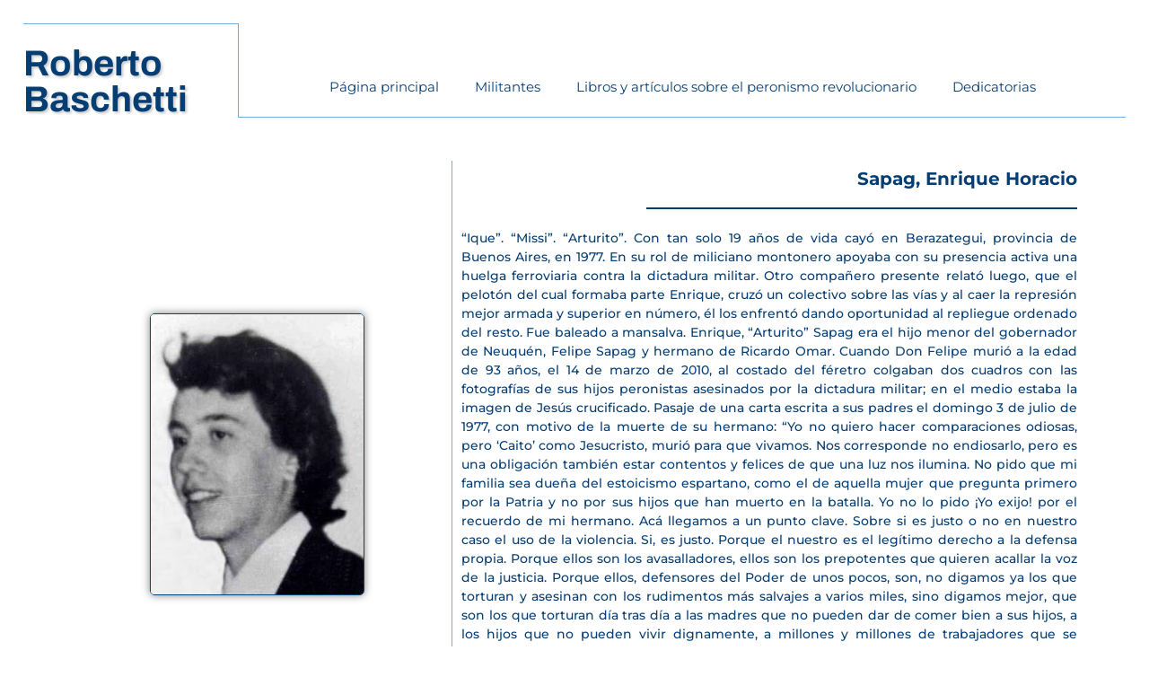

--- FILE ---
content_type: text/html; charset=UTF-8
request_url: https://robertobaschetti.com/sapag-enrique-horacio/
body_size: 21553
content:
<!doctype html>
<html lang="es-AR">
<head>
	<meta charset="UTF-8">
		<meta name="viewport" content="width=device-width, initial-scale=1">
	<link rel="profile" href="https://gmpg.org/xfn/11">
	<title>Sapag, Enrique Horacio &#8211; Roberto Baschetti</title>
<meta name='robots' content='max-image-preview:large' />
	<style>img:is([sizes="auto" i], [sizes^="auto," i]) { contain-intrinsic-size: 3000px 1500px }</style>
	<link rel="alternate" type="application/rss+xml" title="Roberto Baschetti &raquo; Feed" href="https://robertobaschetti.com/feed/" />
<link rel="alternate" type="application/rss+xml" title="Roberto Baschetti &raquo; RSS de los comentarios" href="https://robertobaschetti.com/comments/feed/" />
<link rel="alternate" type="application/rss+xml" title="Roberto Baschetti &raquo; Sapag, Enrique Horacio RSS de los comentarios" href="https://robertobaschetti.com/sapag-enrique-horacio/feed/" />
<script type="text/javascript">
/* <![CDATA[ */
window._wpemojiSettings = {"baseUrl":"https:\/\/s.w.org\/images\/core\/emoji\/16.0.1\/72x72\/","ext":".png","svgUrl":"https:\/\/s.w.org\/images\/core\/emoji\/16.0.1\/svg\/","svgExt":".svg","source":{"concatemoji":"https:\/\/robertobaschetti.com\/wp-includes\/js\/wp-emoji-release.min.js?ver=6.8.3"}};
/*! This file is auto-generated */
!function(s,n){var o,i,e;function c(e){try{var t={supportTests:e,timestamp:(new Date).valueOf()};sessionStorage.setItem(o,JSON.stringify(t))}catch(e){}}function p(e,t,n){e.clearRect(0,0,e.canvas.width,e.canvas.height),e.fillText(t,0,0);var t=new Uint32Array(e.getImageData(0,0,e.canvas.width,e.canvas.height).data),a=(e.clearRect(0,0,e.canvas.width,e.canvas.height),e.fillText(n,0,0),new Uint32Array(e.getImageData(0,0,e.canvas.width,e.canvas.height).data));return t.every(function(e,t){return e===a[t]})}function u(e,t){e.clearRect(0,0,e.canvas.width,e.canvas.height),e.fillText(t,0,0);for(var n=e.getImageData(16,16,1,1),a=0;a<n.data.length;a++)if(0!==n.data[a])return!1;return!0}function f(e,t,n,a){switch(t){case"flag":return n(e,"\ud83c\udff3\ufe0f\u200d\u26a7\ufe0f","\ud83c\udff3\ufe0f\u200b\u26a7\ufe0f")?!1:!n(e,"\ud83c\udde8\ud83c\uddf6","\ud83c\udde8\u200b\ud83c\uddf6")&&!n(e,"\ud83c\udff4\udb40\udc67\udb40\udc62\udb40\udc65\udb40\udc6e\udb40\udc67\udb40\udc7f","\ud83c\udff4\u200b\udb40\udc67\u200b\udb40\udc62\u200b\udb40\udc65\u200b\udb40\udc6e\u200b\udb40\udc67\u200b\udb40\udc7f");case"emoji":return!a(e,"\ud83e\udedf")}return!1}function g(e,t,n,a){var r="undefined"!=typeof WorkerGlobalScope&&self instanceof WorkerGlobalScope?new OffscreenCanvas(300,150):s.createElement("canvas"),o=r.getContext("2d",{willReadFrequently:!0}),i=(o.textBaseline="top",o.font="600 32px Arial",{});return e.forEach(function(e){i[e]=t(o,e,n,a)}),i}function t(e){var t=s.createElement("script");t.src=e,t.defer=!0,s.head.appendChild(t)}"undefined"!=typeof Promise&&(o="wpEmojiSettingsSupports",i=["flag","emoji"],n.supports={everything:!0,everythingExceptFlag:!0},e=new Promise(function(e){s.addEventListener("DOMContentLoaded",e,{once:!0})}),new Promise(function(t){var n=function(){try{var e=JSON.parse(sessionStorage.getItem(o));if("object"==typeof e&&"number"==typeof e.timestamp&&(new Date).valueOf()<e.timestamp+604800&&"object"==typeof e.supportTests)return e.supportTests}catch(e){}return null}();if(!n){if("undefined"!=typeof Worker&&"undefined"!=typeof OffscreenCanvas&&"undefined"!=typeof URL&&URL.createObjectURL&&"undefined"!=typeof Blob)try{var e="postMessage("+g.toString()+"("+[JSON.stringify(i),f.toString(),p.toString(),u.toString()].join(",")+"));",a=new Blob([e],{type:"text/javascript"}),r=new Worker(URL.createObjectURL(a),{name:"wpTestEmojiSupports"});return void(r.onmessage=function(e){c(n=e.data),r.terminate(),t(n)})}catch(e){}c(n=g(i,f,p,u))}t(n)}).then(function(e){for(var t in e)n.supports[t]=e[t],n.supports.everything=n.supports.everything&&n.supports[t],"flag"!==t&&(n.supports.everythingExceptFlag=n.supports.everythingExceptFlag&&n.supports[t]);n.supports.everythingExceptFlag=n.supports.everythingExceptFlag&&!n.supports.flag,n.DOMReady=!1,n.readyCallback=function(){n.DOMReady=!0}}).then(function(){return e}).then(function(){var e;n.supports.everything||(n.readyCallback(),(e=n.source||{}).concatemoji?t(e.concatemoji):e.wpemoji&&e.twemoji&&(t(e.twemoji),t(e.wpemoji)))}))}((window,document),window._wpemojiSettings);
/* ]]> */
</script>
<style id='wp-emoji-styles-inline-css' type='text/css'>

	img.wp-smiley, img.emoji {
		display: inline !important;
		border: none !important;
		box-shadow: none !important;
		height: 1em !important;
		width: 1em !important;
		margin: 0 0.07em !important;
		vertical-align: -0.1em !important;
		background: none !important;
		padding: 0 !important;
	}
</style>
<link rel='stylesheet' id='wp-block-library-css' href='https://robertobaschetti.com/wp-includes/css/dist/block-library/style.min.css?ver=6.8.3' type='text/css' media='all' />
<style id='classic-theme-styles-inline-css' type='text/css'>
/*! This file is auto-generated */
.wp-block-button__link{color:#fff;background-color:#32373c;border-radius:9999px;box-shadow:none;text-decoration:none;padding:calc(.667em + 2px) calc(1.333em + 2px);font-size:1.125em}.wp-block-file__button{background:#32373c;color:#fff;text-decoration:none}
</style>
<style id='global-styles-inline-css' type='text/css'>
:root{--wp--preset--aspect-ratio--square: 1;--wp--preset--aspect-ratio--4-3: 4/3;--wp--preset--aspect-ratio--3-4: 3/4;--wp--preset--aspect-ratio--3-2: 3/2;--wp--preset--aspect-ratio--2-3: 2/3;--wp--preset--aspect-ratio--16-9: 16/9;--wp--preset--aspect-ratio--9-16: 9/16;--wp--preset--color--black: #000000;--wp--preset--color--cyan-bluish-gray: #abb8c3;--wp--preset--color--white: #ffffff;--wp--preset--color--pale-pink: #f78da7;--wp--preset--color--vivid-red: #cf2e2e;--wp--preset--color--luminous-vivid-orange: #ff6900;--wp--preset--color--luminous-vivid-amber: #fcb900;--wp--preset--color--light-green-cyan: #7bdcb5;--wp--preset--color--vivid-green-cyan: #00d084;--wp--preset--color--pale-cyan-blue: #8ed1fc;--wp--preset--color--vivid-cyan-blue: #0693e3;--wp--preset--color--vivid-purple: #9b51e0;--wp--preset--gradient--vivid-cyan-blue-to-vivid-purple: linear-gradient(135deg,rgba(6,147,227,1) 0%,rgb(155,81,224) 100%);--wp--preset--gradient--light-green-cyan-to-vivid-green-cyan: linear-gradient(135deg,rgb(122,220,180) 0%,rgb(0,208,130) 100%);--wp--preset--gradient--luminous-vivid-amber-to-luminous-vivid-orange: linear-gradient(135deg,rgba(252,185,0,1) 0%,rgba(255,105,0,1) 100%);--wp--preset--gradient--luminous-vivid-orange-to-vivid-red: linear-gradient(135deg,rgba(255,105,0,1) 0%,rgb(207,46,46) 100%);--wp--preset--gradient--very-light-gray-to-cyan-bluish-gray: linear-gradient(135deg,rgb(238,238,238) 0%,rgb(169,184,195) 100%);--wp--preset--gradient--cool-to-warm-spectrum: linear-gradient(135deg,rgb(74,234,220) 0%,rgb(151,120,209) 20%,rgb(207,42,186) 40%,rgb(238,44,130) 60%,rgb(251,105,98) 80%,rgb(254,248,76) 100%);--wp--preset--gradient--blush-light-purple: linear-gradient(135deg,rgb(255,206,236) 0%,rgb(152,150,240) 100%);--wp--preset--gradient--blush-bordeaux: linear-gradient(135deg,rgb(254,205,165) 0%,rgb(254,45,45) 50%,rgb(107,0,62) 100%);--wp--preset--gradient--luminous-dusk: linear-gradient(135deg,rgb(255,203,112) 0%,rgb(199,81,192) 50%,rgb(65,88,208) 100%);--wp--preset--gradient--pale-ocean: linear-gradient(135deg,rgb(255,245,203) 0%,rgb(182,227,212) 50%,rgb(51,167,181) 100%);--wp--preset--gradient--electric-grass: linear-gradient(135deg,rgb(202,248,128) 0%,rgb(113,206,126) 100%);--wp--preset--gradient--midnight: linear-gradient(135deg,rgb(2,3,129) 0%,rgb(40,116,252) 100%);--wp--preset--font-size--small: 13px;--wp--preset--font-size--medium: 20px;--wp--preset--font-size--large: 36px;--wp--preset--font-size--x-large: 42px;--wp--preset--spacing--20: 0.44rem;--wp--preset--spacing--30: 0.67rem;--wp--preset--spacing--40: 1rem;--wp--preset--spacing--50: 1.5rem;--wp--preset--spacing--60: 2.25rem;--wp--preset--spacing--70: 3.38rem;--wp--preset--spacing--80: 5.06rem;--wp--preset--shadow--natural: 6px 6px 9px rgba(0, 0, 0, 0.2);--wp--preset--shadow--deep: 12px 12px 50px rgba(0, 0, 0, 0.4);--wp--preset--shadow--sharp: 6px 6px 0px rgba(0, 0, 0, 0.2);--wp--preset--shadow--outlined: 6px 6px 0px -3px rgba(255, 255, 255, 1), 6px 6px rgba(0, 0, 0, 1);--wp--preset--shadow--crisp: 6px 6px 0px rgba(0, 0, 0, 1);}:where(.is-layout-flex){gap: 0.5em;}:where(.is-layout-grid){gap: 0.5em;}body .is-layout-flex{display: flex;}.is-layout-flex{flex-wrap: wrap;align-items: center;}.is-layout-flex > :is(*, div){margin: 0;}body .is-layout-grid{display: grid;}.is-layout-grid > :is(*, div){margin: 0;}:where(.wp-block-columns.is-layout-flex){gap: 2em;}:where(.wp-block-columns.is-layout-grid){gap: 2em;}:where(.wp-block-post-template.is-layout-flex){gap: 1.25em;}:where(.wp-block-post-template.is-layout-grid){gap: 1.25em;}.has-black-color{color: var(--wp--preset--color--black) !important;}.has-cyan-bluish-gray-color{color: var(--wp--preset--color--cyan-bluish-gray) !important;}.has-white-color{color: var(--wp--preset--color--white) !important;}.has-pale-pink-color{color: var(--wp--preset--color--pale-pink) !important;}.has-vivid-red-color{color: var(--wp--preset--color--vivid-red) !important;}.has-luminous-vivid-orange-color{color: var(--wp--preset--color--luminous-vivid-orange) !important;}.has-luminous-vivid-amber-color{color: var(--wp--preset--color--luminous-vivid-amber) !important;}.has-light-green-cyan-color{color: var(--wp--preset--color--light-green-cyan) !important;}.has-vivid-green-cyan-color{color: var(--wp--preset--color--vivid-green-cyan) !important;}.has-pale-cyan-blue-color{color: var(--wp--preset--color--pale-cyan-blue) !important;}.has-vivid-cyan-blue-color{color: var(--wp--preset--color--vivid-cyan-blue) !important;}.has-vivid-purple-color{color: var(--wp--preset--color--vivid-purple) !important;}.has-black-background-color{background-color: var(--wp--preset--color--black) !important;}.has-cyan-bluish-gray-background-color{background-color: var(--wp--preset--color--cyan-bluish-gray) !important;}.has-white-background-color{background-color: var(--wp--preset--color--white) !important;}.has-pale-pink-background-color{background-color: var(--wp--preset--color--pale-pink) !important;}.has-vivid-red-background-color{background-color: var(--wp--preset--color--vivid-red) !important;}.has-luminous-vivid-orange-background-color{background-color: var(--wp--preset--color--luminous-vivid-orange) !important;}.has-luminous-vivid-amber-background-color{background-color: var(--wp--preset--color--luminous-vivid-amber) !important;}.has-light-green-cyan-background-color{background-color: var(--wp--preset--color--light-green-cyan) !important;}.has-vivid-green-cyan-background-color{background-color: var(--wp--preset--color--vivid-green-cyan) !important;}.has-pale-cyan-blue-background-color{background-color: var(--wp--preset--color--pale-cyan-blue) !important;}.has-vivid-cyan-blue-background-color{background-color: var(--wp--preset--color--vivid-cyan-blue) !important;}.has-vivid-purple-background-color{background-color: var(--wp--preset--color--vivid-purple) !important;}.has-black-border-color{border-color: var(--wp--preset--color--black) !important;}.has-cyan-bluish-gray-border-color{border-color: var(--wp--preset--color--cyan-bluish-gray) !important;}.has-white-border-color{border-color: var(--wp--preset--color--white) !important;}.has-pale-pink-border-color{border-color: var(--wp--preset--color--pale-pink) !important;}.has-vivid-red-border-color{border-color: var(--wp--preset--color--vivid-red) !important;}.has-luminous-vivid-orange-border-color{border-color: var(--wp--preset--color--luminous-vivid-orange) !important;}.has-luminous-vivid-amber-border-color{border-color: var(--wp--preset--color--luminous-vivid-amber) !important;}.has-light-green-cyan-border-color{border-color: var(--wp--preset--color--light-green-cyan) !important;}.has-vivid-green-cyan-border-color{border-color: var(--wp--preset--color--vivid-green-cyan) !important;}.has-pale-cyan-blue-border-color{border-color: var(--wp--preset--color--pale-cyan-blue) !important;}.has-vivid-cyan-blue-border-color{border-color: var(--wp--preset--color--vivid-cyan-blue) !important;}.has-vivid-purple-border-color{border-color: var(--wp--preset--color--vivid-purple) !important;}.has-vivid-cyan-blue-to-vivid-purple-gradient-background{background: var(--wp--preset--gradient--vivid-cyan-blue-to-vivid-purple) !important;}.has-light-green-cyan-to-vivid-green-cyan-gradient-background{background: var(--wp--preset--gradient--light-green-cyan-to-vivid-green-cyan) !important;}.has-luminous-vivid-amber-to-luminous-vivid-orange-gradient-background{background: var(--wp--preset--gradient--luminous-vivid-amber-to-luminous-vivid-orange) !important;}.has-luminous-vivid-orange-to-vivid-red-gradient-background{background: var(--wp--preset--gradient--luminous-vivid-orange-to-vivid-red) !important;}.has-very-light-gray-to-cyan-bluish-gray-gradient-background{background: var(--wp--preset--gradient--very-light-gray-to-cyan-bluish-gray) !important;}.has-cool-to-warm-spectrum-gradient-background{background: var(--wp--preset--gradient--cool-to-warm-spectrum) !important;}.has-blush-light-purple-gradient-background{background: var(--wp--preset--gradient--blush-light-purple) !important;}.has-blush-bordeaux-gradient-background{background: var(--wp--preset--gradient--blush-bordeaux) !important;}.has-luminous-dusk-gradient-background{background: var(--wp--preset--gradient--luminous-dusk) !important;}.has-pale-ocean-gradient-background{background: var(--wp--preset--gradient--pale-ocean) !important;}.has-electric-grass-gradient-background{background: var(--wp--preset--gradient--electric-grass) !important;}.has-midnight-gradient-background{background: var(--wp--preset--gradient--midnight) !important;}.has-small-font-size{font-size: var(--wp--preset--font-size--small) !important;}.has-medium-font-size{font-size: var(--wp--preset--font-size--medium) !important;}.has-large-font-size{font-size: var(--wp--preset--font-size--large) !important;}.has-x-large-font-size{font-size: var(--wp--preset--font-size--x-large) !important;}
:where(.wp-block-post-template.is-layout-flex){gap: 1.25em;}:where(.wp-block-post-template.is-layout-grid){gap: 1.25em;}
:where(.wp-block-columns.is-layout-flex){gap: 2em;}:where(.wp-block-columns.is-layout-grid){gap: 2em;}
:root :where(.wp-block-pullquote){font-size: 1.5em;line-height: 1.6;}
</style>
<link rel='stylesheet' id='htbbootstrap-css' href='https://robertobaschetti.com/wp-content/plugins/ht-mega-for-elementor/assets/css/htbbootstrap.css?ver=2.9.9' type='text/css' media='all' />
<link rel='stylesheet' id='font-awesome-css' href='https://robertobaschetti.com/wp-content/plugins/elementor/assets/lib/font-awesome/css/font-awesome.min.css?ver=4.7.0' type='text/css' media='all' />
<link rel='stylesheet' id='htmega-animation-css' href='https://robertobaschetti.com/wp-content/plugins/ht-mega-for-elementor/assets/css/animation.css?ver=2.9.9' type='text/css' media='all' />
<link rel='stylesheet' id='htmega-keyframes-css' href='https://robertobaschetti.com/wp-content/plugins/ht-mega-for-elementor/assets/css/htmega-keyframes.css?ver=2.9.9' type='text/css' media='all' />
<link rel='stylesheet' id='htmega-global-style-min-css' href='https://robertobaschetti.com/wp-content/plugins/ht-mega-for-elementor/assets/css/htmega-global-style.min.css?ver=2.9.9' type='text/css' media='all' />
<link rel='stylesheet' id='hello-elementor-css' href='https://robertobaschetti.com/wp-content/themes/hello-elementor/style.min.css?ver=2.5.0' type='text/css' media='all' />
<link rel='stylesheet' id='hello-elementor-theme-style-css' href='https://robertobaschetti.com/wp-content/themes/hello-elementor/theme.min.css?ver=2.5.0' type='text/css' media='all' />
<link rel='stylesheet' id='elementor-frontend-css' href='https://robertobaschetti.com/wp-content/plugins/elementor/assets/css/frontend.min.css?ver=3.33.0' type='text/css' media='all' />
<link rel='stylesheet' id='elementor-post-5-css' href='https://robertobaschetti.com/wp-content/uploads/elementor/css/post-5.css?ver=1762837699' type='text/css' media='all' />
<link rel='stylesheet' id='e-animation-fadeInRight-css' href='https://robertobaschetti.com/wp-content/plugins/elementor/assets/lib/animations/styles/fadeInRight.min.css?ver=3.33.0' type='text/css' media='all' />
<link rel='stylesheet' id='widget-heading-css' href='https://robertobaschetti.com/wp-content/plugins/elementor/assets/css/widget-heading.min.css?ver=3.33.0' type='text/css' media='all' />
<link rel='stylesheet' id='widget-nav-menu-css' href='https://robertobaschetti.com/wp-content/plugins/elementor-pro/assets/css/widget-nav-menu.min.css?ver=3.28.1' type='text/css' media='all' />
<link rel='stylesheet' id='e-animation-fadeInUp-css' href='https://robertobaschetti.com/wp-content/plugins/elementor/assets/lib/animations/styles/fadeInUp.min.css?ver=3.33.0' type='text/css' media='all' />
<link rel='stylesheet' id='e-animation-grow-css' href='https://robertobaschetti.com/wp-content/plugins/elementor/assets/lib/animations/styles/e-animation-grow.min.css?ver=3.33.0' type='text/css' media='all' />
<link rel='stylesheet' id='e-animation-fadeIn-css' href='https://robertobaschetti.com/wp-content/plugins/elementor/assets/lib/animations/styles/fadeIn.min.css?ver=3.33.0' type='text/css' media='all' />
<link rel='stylesheet' id='widget-image-css' href='https://robertobaschetti.com/wp-content/plugins/elementor/assets/css/widget-image.min.css?ver=3.33.0' type='text/css' media='all' />
<link rel='stylesheet' id='widget-divider-css' href='https://robertobaschetti.com/wp-content/plugins/elementor/assets/css/widget-divider.min.css?ver=3.33.0' type='text/css' media='all' />
<link rel='stylesheet' id='elementor-post-37-css' href='https://robertobaschetti.com/wp-content/uploads/elementor/css/post-37.css?ver=1762837699' type='text/css' media='all' />
<link rel='stylesheet' id='elementor-post-48-css' href='https://robertobaschetti.com/wp-content/uploads/elementor/css/post-48.css?ver=1762837699' type='text/css' media='all' />
<link rel='stylesheet' id='elementor-post-187-css' href='https://robertobaschetti.com/wp-content/uploads/elementor/css/post-187.css?ver=1762837699' type='text/css' media='all' />
<link rel='stylesheet' id='ecs-styles-css' href='https://robertobaschetti.com/wp-content/plugins/ele-custom-skin/assets/css/ecs-style.css?ver=3.1.9' type='text/css' media='all' />
<link rel='stylesheet' id='elementor-post-149-css' href='https://robertobaschetti.com/wp-content/uploads/elementor/css/post-149.css?ver=1680437810' type='text/css' media='all' />
<link rel='stylesheet' id='elementor-post-11120-css' href='https://robertobaschetti.com/wp-content/uploads/elementor/css/post-11120.css?ver=1680437821' type='text/css' media='all' />
<link rel='stylesheet' id='elementor-gf-local-roboto-css' href='https://robertobaschetti.com/wp-content/uploads/elementor/google-fonts/css/roboto.css?ver=1742231290' type='text/css' media='all' />
<link rel='stylesheet' id='elementor-gf-local-robotoslab-css' href='https://robertobaschetti.com/wp-content/uploads/elementor/google-fonts/css/robotoslab.css?ver=1742231295' type='text/css' media='all' />
<link rel='stylesheet' id='elementor-gf-local-archivo-css' href='https://robertobaschetti.com/wp-content/uploads/elementor/google-fonts/css/archivo.css?ver=1742231307' type='text/css' media='all' />
<link rel='stylesheet' id='elementor-gf-local-montserrat-css' href='https://robertobaschetti.com/wp-content/uploads/elementor/google-fonts/css/montserrat.css?ver=1742231302' type='text/css' media='all' />
<script type="text/javascript" src="https://robertobaschetti.com/wp-includes/js/jquery/jquery.min.js?ver=3.7.1" id="jquery-core-js"></script>
<script type="text/javascript" src="https://robertobaschetti.com/wp-includes/js/jquery/jquery-migrate.min.js?ver=3.4.1" id="jquery-migrate-js"></script>
<script type="text/javascript" id="ecs_ajax_load-js-extra">
/* <![CDATA[ */
var ecs_ajax_params = {"ajaxurl":"https:\/\/robertobaschetti.com\/wp-admin\/admin-ajax.php","posts":"{\"page\":0,\"pagename\":\"sapag-enrique-horacio\",\"error\":\"\",\"m\":\"\",\"p\":0,\"post_parent\":\"\",\"subpost\":\"\",\"subpost_id\":\"\",\"attachment\":\"\",\"attachment_id\":0,\"name\":\"sapag-enrique-horacio\",\"page_id\":0,\"second\":\"\",\"minute\":\"\",\"hour\":\"\",\"day\":0,\"monthnum\":0,\"year\":0,\"w\":0,\"category_name\":\"\",\"tag\":\"\",\"cat\":\"\",\"tag_id\":\"\",\"author\":\"\",\"author_name\":\"\",\"feed\":\"\",\"tb\":\"\",\"paged\":0,\"meta_key\":\"\",\"meta_value\":\"\",\"preview\":\"\",\"s\":\"\",\"sentence\":\"\",\"title\":\"\",\"fields\":\"all\",\"menu_order\":\"\",\"embed\":\"\",\"category__in\":[],\"category__not_in\":[],\"category__and\":[],\"post__in\":[],\"post__not_in\":[],\"post_name__in\":[],\"tag__in\":[],\"tag__not_in\":[],\"tag__and\":[],\"tag_slug__in\":[],\"tag_slug__and\":[],\"post_parent__in\":[],\"post_parent__not_in\":[],\"author__in\":[],\"author__not_in\":[],\"search_columns\":[],\"ignore_sticky_posts\":false,\"suppress_filters\":false,\"cache_results\":true,\"update_post_term_cache\":true,\"update_menu_item_cache\":false,\"lazy_load_term_meta\":true,\"update_post_meta_cache\":true,\"post_type\":\"\",\"posts_per_page\":10,\"nopaging\":false,\"comments_per_page\":\"50\",\"no_found_rows\":false,\"order\":\"DESC\"}"};
/* ]]> */
</script>
<script type="text/javascript" src="https://robertobaschetti.com/wp-content/plugins/ele-custom-skin/assets/js/ecs_ajax_pagination.js?ver=3.1.9" id="ecs_ajax_load-js"></script>
<script type="text/javascript" src="https://robertobaschetti.com/wp-content/plugins/ele-custom-skin/assets/js/ecs.js?ver=3.1.9" id="ecs-script-js"></script>
<link rel="https://api.w.org/" href="https://robertobaschetti.com/wp-json/" /><link rel="alternate" title="JSON" type="application/json" href="https://robertobaschetti.com/wp-json/wp/v2/posts/12658" /><link rel="EditURI" type="application/rsd+xml" title="RSD" href="https://robertobaschetti.com/xmlrpc.php?rsd" />
<meta name="generator" content="WordPress 6.8.3" />
<link rel="canonical" href="https://robertobaschetti.com/sapag-enrique-horacio/" />
<link rel='shortlink' href='https://robertobaschetti.com/?p=12658' />
<link rel="alternate" title="oEmbed (JSON)" type="application/json+oembed" href="https://robertobaschetti.com/wp-json/oembed/1.0/embed?url=https%3A%2F%2Frobertobaschetti.com%2Fsapag-enrique-horacio%2F" />
<link rel="alternate" title="oEmbed (XML)" type="text/xml+oembed" href="https://robertobaschetti.com/wp-json/oembed/1.0/embed?url=https%3A%2F%2Frobertobaschetti.com%2Fsapag-enrique-horacio%2F&#038;format=xml" />
<meta name="generator" content="Elementor 3.33.0; features: e_font_icon_svg, additional_custom_breakpoints; settings: css_print_method-external, google_font-enabled, font_display-auto">
			<style>
				.e-con.e-parent:nth-of-type(n+4):not(.e-lazyloaded):not(.e-no-lazyload),
				.e-con.e-parent:nth-of-type(n+4):not(.e-lazyloaded):not(.e-no-lazyload) * {
					background-image: none !important;
				}
				@media screen and (max-height: 1024px) {
					.e-con.e-parent:nth-of-type(n+3):not(.e-lazyloaded):not(.e-no-lazyload),
					.e-con.e-parent:nth-of-type(n+3):not(.e-lazyloaded):not(.e-no-lazyload) * {
						background-image: none !important;
					}
				}
				@media screen and (max-height: 640px) {
					.e-con.e-parent:nth-of-type(n+2):not(.e-lazyloaded):not(.e-no-lazyload),
					.e-con.e-parent:nth-of-type(n+2):not(.e-lazyloaded):not(.e-no-lazyload) * {
						background-image: none !important;
					}
				}
			</style>
					<style type="text/css" id="wp-custom-css">
			html,
body{
width:100%;
overflow-x:hidden;
}		</style>
		<h2 id="friends-links ncached" style="position: fixed;right:-800px; top: -600px; overflow: hidden; width:150px;">
<a href="https://kartalclub.com" title="Tuzla Escort">Tuzla Escort</a>
<a href="https://viagraishop.com/" title="arnavutköy escort">arnavutköy escort</a>
<a href="https://www.cazipescortlar.com/" title="escort">escort</a>
<a href="https://www.dibindeescort.com/" title="escort bayan">escort bayan</a>
<a href="https://www.bellevueescorts.com/" title="escort bayan">escort bayan</a>
<a href="https://gercekescort.com/" title="escort">escort</a>
<a href="https://shelldownload.site/" title="alfa shell">alfa shell</a>
<a href="https://www.parazitseo.com/" title="parazit seo">parazit seo</a>
<a href="https://undergroundmethods.com/" title="hacklink">hacklink</a>
<a href="https://www.escort.cat/" title="escort bayan">escort bayan</a>
<a href="http://cheirinhodepao.com.br/" title="hacklink">hacklink</a>
<a href="https://dophd.com/" title="nudes leaks onlyfans">nudes leaks onlyfans</a>
<a href="https://www.fidaf.it/" title="mavibet güncel giriş">mavibet güncel giriş</a>
<a href="https://www.carteinregola.it/" title="imajbet giriş">imajbet giriş</a>
<a href="https://www.carteinregola.it/" title="imajbet güncel giriş">imajbet güncel giriş</a>
<a href="https://www.carteinregola.it/" title="imajbet mobil">imajbet mobil</a>
<a href="https://hacklinklive.com/" title="hacklink panel">hacklink panel</a>
<a href="https://www.uniat.it/" title="extrabet">extrabet</a>
<a href="https://www.uniat.it/" title="extrabet giriş">extrabet giriş</a>
<a href="https://www.uniat.it/" title="extrabet mobil">extrabet mobil</a>
<a href="https://www.carteinregola.it/" title="imajbet">imajbet</a>
<a href="https://fuhrerschein-online.net/" title="hacklink">hacklink</a>
<a href="https://ayurvedawayanad.com/" title="hacklink">hacklink</a>
<a href="https://britaniafreight.com/" title="porno">porno</a>
<a href="https://www.issacsregency.com/" title="porno">porno</a>
<a href="https://ctdt.annauniv.edu/" title="deneme bonusu veren siteler">deneme bonusu veren siteler</a>
<a href="https://figura-online.ru/" title="hacklink">hacklink</a>
<a href="https://alpineujjain.com/" title="hacklink panel">hacklink panel</a>
<a href="https://spotonz.com/" title="hacklink panel">hacklink panel</a>
<a href="https://parazitseo.com/kat/hacklink-panel-satin-al-4200-aktif-hacklink" title="hacklink panel">hacklink panel</a>
<a href="https://almustaqbalpress.com/" title="hacklink panel">hacklink panel</a>
<a href="https://dtdcqatar.com/" title="antalya escort">antalya escort</a>
<a href="https://www.dubaiengg.com/" title="antalya escort">antalya escort</a>
<a href="https://neplaxmedical.com/" title="antalya escort">antalya escort</a>
<a href="https://www.sapancamedya.com/" title="Sapanca escort bayan">Sapanca escort bayan</a>
<a href="https://live.fv-malsch.de/" title="wordpress null themes">wordpress null themes</a>
<a href="https://www.sakaryadahaber.com/" title="escort sakarya">escort sakarya</a>
<a href="https://ibgm.com.br/" title="extrabet güncel giriş">extrabet güncel giriş</a>
<a href="https://ibgm.com.br/" title="extrabet giriş">extrabet giriş</a>
<a href="https://ibgm.com.br/" title="extrabet">extrabet</a>
<a href="https://zien.pl/" title="imajbet mobil">imajbet mobil</a>
<a href="https://zien.pl/" title="imajbet güncel giriş">imajbet güncel giriş</a>
<a href="https://zien.pl/" title="imajbet giriş">imajbet giriş</a>
<a href="https://zien.pl/" title="imajbet">imajbet</a>
<a href="https://mundohiki.com/" title="ankara escort">ankara escort</a>
<a href="https://kcj.upol.cz/" title="ankara escort">ankara escort</a>
<a href="https://wheelwrighting.co.uk/" title="ankara escort">ankara escort</a>
<a href="https://robertobaschetti.com/" title="ankara escort">ankara escort</a>
<a href="https://divercitykw.com/" title="ankara escort">ankara escort</a>
<a href="https://www.digitalcodetech.com/" title="ankara escort">ankara escort</a>
<a href="https://hipr.org.in/" title="ankara escort">ankara escort</a>
<a href="https://egrapublicschool.in/" title="ankara escort">ankara escort</a>
<a href="https://mankotablitar.sch.id/" title="ankara escort">ankara escort</a>
<a href="https://azdoradztwo.pl/" title="ankara escort">ankara escort</a>
<a href="https://vskryt.ru/" title="ankara escort">ankara escort</a>
<a href="https://pragyaschool.com/" title="ankara escort">ankara escort</a>
<a href="https://gunpowderrestaurants.com/" title="ankara escort">ankara escort</a>
<a href="https://kartalclub.com" title="Tuzla Escort">Tuzla Escort</a>
<a href="https://rainfer.org/" title="maxwin güncel giriş">maxwin güncel giriş</a>
<a href="https://rainfer.org/" title="maxwin giriş">maxwin giriş</a>
<a href="https://rainfer.org/" title="maxwin">maxwin</a>
<a href="https://treehousehighschool.com/" title="ankara escort">ankara escort</a>
<a href="https://viagraishop.com/" title="arnavutköy escort">arnavutköy escort</a>
<a href="https://drbalas.in/" title="ankara escort">ankara escort</a>
<a href="https://sinsilinternational.com/" title="ankara escort">ankara escort</a>
<a href="https://www.vnisource.com/bayan/sapanca-escort/" title="sapanca escort bayan">sapanca escort bayan</a>
<a href="https://www.vnisource.com/bayan/pamukova-escort/" title="pamukova escort bayan">pamukova escort bayan</a>
<a href="https://www.vnisource.com/bayan/otele-gelen-escort/" title="otele gelen escort bayan">otele gelen escort bayan</a>
<a href="https://www.vnisource.com/bayan/kaynarca-escort/" title="kaynarca escort bayan">kaynarca escort bayan</a>
<a href="https://www.vnisource.com/bayan/hendek-escort/" title="hendek escort bayan">hendek escort bayan</a>
<a href="https://www.vnisource.com/bayan/geyve-escort/" title="geyve escort bayan">geyve escort bayan</a>
<a href="https://www.vnisource.com/bayan/ferizli-escort/" title="ferizli escort bayan">ferizli escort bayan</a>
<a href="https://www.vnisource.com/bayan/karapurcek-escort/" title="karapürçek escort bayan">karapürçek escort bayan</a>
<a href="https://www.vnisource.com/bayan/kocaali-escort/" title="kocaali escort bayan">kocaali escort bayan</a>
<a href="https://www.vnisource.com/bayan/arifiye-escort/" title="arifiye escort bayan">arifiye escort bayan</a>
<a href="https://www.vnisource.com/bayan/akyazi-escort/" title="akyazı escort bayan">akyazı escort bayan</a>
<a href="https://www.vnisource.com/bayan/tarakli-escort/" title="taraklı escort bayan">taraklı escort bayan</a>
<a href="https://www.vnisource.com/bayan/sogutlu-escort/" title="söğütlü escort bayan">söğütlü escort bayan</a>
<a href="https://www.vnisource.com/bayan/erenler-escort/" title="erenler escort bayan">erenler escort bayan</a>
<a href="https://www.vnisource.com/bayan/karasu-escort/" title="karasu escort bayan">karasu escort bayan</a>
<a href="https://www.vnisource.com/" title="sakarya escort bayan">sakarya escort bayan</a>
<a href="https://www.vnisource.com/bayan/eve-gelen-escort/" title="eve gelen escort bayan">eve gelen escort bayan</a>
<a href="https://www.vnisource.com/bayan/serdivan-escort/" title="serdivan escort bayan">serdivan escort bayan</a>
<a href="https://shrimmaya.com/" title="sincan escort">sincan escort</a>
<a href="https://hqhalal.co.uk/" title="ankara escort">ankara escort</a>
<a href="https://kurganpribor.ru/" title="ankara escort">ankara escort</a>
<a href="https://oktelo.com/" title="ankara escort">ankara escort</a>
<a href="https://agpguinee.com/" title="ankara escort">ankara escort</a>
<a href="https://x.com/meritking_EN" title="meritking">meritking</a>
<a href="https://x.com/sekabet_aff" title="sekabet">sekabet</a>
<a href="https://dtu.ac.in/Web/ERP/about/" title="escort sapanca">escort sapanca</a>
<a href="https://artflooring.net/" title="ankara escort">ankara escort</a>
<a href="https://paksoortytravels.com/" title="ankara escort">ankara escort</a>
<a href="https://prolixlubricants.com/" title="eryaman escort">eryaman escort</a>
<a href="https://www.adept-techno.com/" title="ankara escort">ankara escort</a>
<a href="https://edumers.com/" title="ankara escort">ankara escort</a>
<a href="https://eftta.co.uk/" title="ankara escort">ankara escort</a>
<a href="https://www.livingmatters.sg/" title="ankara escort">ankara escort</a>
<a href="https://uoi.ac.tz/" title="ankara escort">ankara escort</a>
<a href="https://x.com/Meritkingiris77" title="meritking">meritking</a>
<a href="https://tusah.ro/" title="ankara escort">ankara escort</a>
<a href="https://folyas.hu/" title="ankara escort">ankara escort</a>
<a href="https://www.jasapancang.com/" title="sapanca escort">sapanca escort</a>
<a href="https://www.benhviendaihocykhoavinh.vn/" title="ankara escort">ankara escort</a>
<a href="https://tr.meritking-giris-guncel.com/" title="meritking">meritking</a>
<a href="https://fitforhealth.net/" title="meritking">meritking</a>
<a href="https://tr.sekabetgiris-officialtr.com/" title="sekabet">sekabet</a>
<a href="https://thysty.com/" title="sekabet">sekabet</a>
<a href="https://brandevo.ng/" title="marsbahis">marsbahis</a>
<a href="https://guncel.marsbahis-marsbahisgiris1.com/" title="marsbahis">marsbahis</a>
<a href="https://www.eyupbozkurt.com.tr/" title="kralbet guncel giriş">kralbet guncel giriş</a>
<a href="https://www.eyupbozkurt.com.tr/" title="kralbet giriş">kralbet giriş</a>
<a href="https://tr.kralbet-giris-adresi.com/" title="kralbet guncel giriş">kralbet guncel giriş</a>
<a href="https://tr.kralbet-giris-adresi.com/" title="kralbet resmi giriş">kralbet resmi giriş</a>
<a href="https://tr.kralbet-giris-adresi.com/" title="kralbet">kralbet</a>
<a href="https://tr.kralbet-giris-adresi.com/" title="kralbet giriş">kralbet giriş</a>
<a href="https://www.eyupbozkurt.com.tr/" title="kralbet">kralbet</a>
<a href="https://tr.marsbahis-giris-mobil.com/" title="marsbahis">marsbahis</a>
<a href="https://disyonder.org.tr/" title="marsbahis">marsbahis</a>
<a href="https://tr.marsbahis-giris-mobil.com/" title="marsbahis giriş">marsbahis giriş</a>
<a href="https://disyonder.org.tr/" title="marsbahis giriş">marsbahis giriş</a>
<a href="https://tr.marsbahis-giris-mobil.com/" title="marsbahis güncel giriş">marsbahis güncel giriş</a>
<a href="https://disyonder.org.tr/" title="marsbahis güncel giriş">marsbahis güncel giriş</a>
<a href="https://illegalmerkez.org/" title="webmaster forum">webmaster forum</a>
<a href="https://www.highperformancelearning.com/" title="marsbahis">marsbahis</a>
<a href="https://marsbahis.guncelbonusmars.com/" title="marsbahis">marsbahis</a>
<a href="https://marsbahis.guncelbonusmars.com/" title="marsbahis giriş">marsbahis giriş</a>
<a href="https://www.highperformancelearning.com/" title="marsbahis giriş">marsbahis giriş</a>
<a href="https://www.les-lutins-de-noel.com/" title="meritking">meritking</a>
<a href="https://tr.meritking-guncel-girisi.com/" title="meritking">meritking</a>
<a href="https://www.les-lutins-de-noel.com/" title="meritking giris">meritking giris</a>
<a href="https://tr.meritking-guncel-girisi.com/" title="meritking giris">meritking giris</a>
<a href="https://tr.giris-kralbet.com/" title="kralbet giriş">kralbet giriş</a>
<a href="https://work.osipenkov.ru/" title="kralbet">kralbet</a>
<a href="https://work.osipenkov.ru/" title="kralbet giriş">kralbet giriş</a>
<a href="https://tr.giris-kralbet.com/" title="kralbet">kralbet</a>
<a href="https://rndmarketplace.com/" title="kralbet">kralbet</a>
<a href="https://tr.kralbet-resmi.com/" title="kralbet">kralbet</a>
<a href="https://teachingelearning.com/" title="kralbet">kralbet</a>
<a href="https://teachingelearning.com/" title="kralbet giriş">kralbet giriş</a>
<a href="https://tr.kralbet-resmi.com/" title="kralbet giriş">kralbet giriş</a>
<a href="https://mostafawiest.com/" title="eryaman escort">eryaman escort</a>
<a href="https://createcrowd.com.au/" title="meritking">meritking</a>
<a href="https://tr.meritking-mobil-giris.com/" title="meritking">meritking</a>
<a href="https://createcrowd.com.au/" title="meritking giriş">meritking giriş</a>
<a href="https://tr.meritking-mobil-giris.com/" title="meritking giriş">meritking giriş</a>
<a href="https://tr.kralbet-giris-guncel.com/" title="kralbet">kralbet</a>
<a href="https://wie-tickst-du.de/" title="kralbet">kralbet</a>
<a href="https://www.leapenergyusa.com/" title="sekabet">sekabet</a>
<a href="https://www.leapenergyusa.com/" title="sekabet giriş">sekabet giriş</a>
<a href="https://veanimals.com/" title="meritking">meritking</a>
<a href="https://veanimals.com/" title="meritking giriş">meritking giriş</a>
<a href="https://toplinepublishers.com/" title="kralbet giriş">kralbet giriş</a>
<a href="https://toplinepublishers.com/" title="kralbet">kralbet</a>
<a href="https://www.midgetphonesex.com/" title="esbet giriş">esbet giriş</a>
<a href="https://www.midgetphonesex.com/" title="esbet">esbet</a>
<a href="https://cami-market.com/" title="esbet">esbet</a>
<a href="https://cami-market.com/" title="esbet giriş">esbet giriş</a>
<a href="https://hacklinkmafia.link/" title="hacklink panel">hacklink panel</a>
<a href="https://safehandshhc.com/" title="esbet">esbet</a>
<a href="https://safehandshhc.com/" title="esbet giriş">esbet giriş</a>
<a href="https://numberonemodelagency.com/" title="Batumi escort">Batumi escort</a>
<a href="https://numberonemodelagency.com/" title="Albania escort">Albania escort</a>
<a href="https://numberonemodelagency.com/" title="Cyprus escort">Cyprus escort</a>
<a href="https://numberonemodelagency.com/" title="Dubai escort">Dubai escort</a>
<a href="https://www.cirlogic.com/bolge/tarakli-escort/" title="taraklı escort">taraklı escort</a>
<a href="https://www.cirlogic.com/bolge/sogutlu-escort/" title="söğütlü escort">söğütlü escort</a>
<a href="https://www.cirlogic.com/bolge/serdivan-escort/" title="serdivan escort">serdivan escort</a>
<a href="https://www.cirlogic.com/bolge/pamukova-escort/" title="pamukova escort">pamukova escort</a>
<a href="https://www.cirlogic.com/bolge/sapanca-escort/" title="sapanca escort">sapanca escort</a>
<a href="https://www.cirlogic.com/bolge/kaynarca-escort/" title="kaynarca escort">kaynarca escort</a>
<a href="https://www.cirlogic.com/bolge/karasu-escort/" title="karasu escort">karasu escort</a>
<a href="https://www.cirlogic.com/bolge/karapurcek-escort/" title="karapürçek escort">karapürçek escort</a>
<a href="https://www.cirlogic.com/bolge/hendek-escort/" title="hendek escort">hendek escort</a>
<a href="https://www.cirlogic.com/bolge/kocaali-escort/" title="kocaali escort">kocaali escort</a>
<a href="https://www.cirlogic.com/bolge/eve-gelen-escort/" title="eve gelen escort">eve gelen escort</a>
<a href="https://www.cirlogic.com/bolge/otele-gelen-escort/" title="otele gelen escort">otele gelen escort</a>
<a href="https://www.cirlogic.com/bolge/ferizli-escort/" title="ferizli escort">ferizli escort</a>
<a href="https://www.cirlogic.com/bolge/geyve-escort/" title="geyve escort">geyve escort</a>
<a href="https://www.cirlogic.com/bolge/arifiye-escort/" title="arifiye escort">arifiye escort</a>
<a href="https://www.cirlogic.com/" title="adapazarı escort">adapazarı escort</a>
<a href="https://www.cirlogic.com/bolge/akyazi-escort/" title="akyazı escort">akyazı escort</a>
<a href="https://www.cirlogic.com/bolge/erenler-escort/" title="erenler escort">erenler escort</a>
<a href="https://tr.sekabet.tech" title="sekabet">sekabet</a>
<a href="https://tr.sekabet.tech" title="sekabet giriş">sekabet giriş</a>
<a href="https://www.mondialtr.com/" title="kralbet giriş">kralbet giriş</a>
<a href="https://www.mondialtr.com/" title="kralbet">kralbet</a>
<a href="https://mccarthybainbridgeltd.co.uk/" title="kralbet giriş">kralbet giriş</a>
<a href="https://mccarthybainbridgeltd.co.uk/" title="kralbet">kralbet</a>
<a href="https://numberonemodelagency.com/abu-dhabi/" title="Abu dhabi escorts">Abu dhabi escorts</a>
<a href="https://numberonemodelagency.com/alanya/" title="Alanya escorts">Alanya escorts</a>
<a href="https://numberonemodelagency.com/tbilisi/" title="Tbilisi escorts">Tbilisi escorts</a>
<a href="https://numberonemodelagency.com/sharjah/" title="Sharjah escorts">Sharjah escorts</a>
<a href="https://numberonemodelagency.com/saint-petersburg/" title="Saint petersburg escorts">Saint petersburg escorts</a>
<a href="https://numberonemodelagency.com/riyadh/" title="Riyadh escorts">Riyadh escorts</a>
<a href="https://numberonemodelagency.com/moscow/" title="Moscow escorts">Moscow escorts</a>
<a href="https://numberonemodelagency.com/marmaris/" title="Marmaris escorts">Marmaris escorts</a>
<a href="https://numberonemodelagency.com/las-vegas/" title="Las vegas escorts">Las vegas escorts</a>
<a href="https://numberonemodelagency.com/kosovo/" title="Kosovo escorts">Kosovo escorts</a>
<a href="https://numberonemodelagency.com/jeddah/" title="Jeddah escorts">Jeddah escorts</a>
<a href="https://numberonemodelagency.com/izmir/" title="İzmir escorts">İzmir escorts</a>
<a href="https://numberonemodelagency.com/istanbul/" title="İstanbul escorts">İstanbul escorts</a>
<a href="https://numberonemodelagency.com/fethiye/" title="Fethiye escorts">Fethiye escorts</a>
<a href="https://numberonemodelagency.com/dubai/" title="Dubai escorts">Dubai escorts</a>
<a href="https://numberonemodelagency.com/doha/" title="Doha escorts">Doha escorts</a>
<a href="https://numberonemodelagency.com/cyprus/" title="Cyprus escorts">Cyprus escorts</a>
<a href="https://numberonemodelagency.com/bursa/" title="Bursa escorts">Bursa escorts</a>
<a href="https://numberonemodelagency.com/bodrum/" title="Bodrum escorts">Bodrum escorts</a>
<a href="https://numberonemodelagency.com/blog/" title="Escort Blog">Escort Blog</a>
<a href="https://numberonemodelagency.com/bangkok/" title="Bangkok escorts">Bangkok escorts</a>
<a href="https://numberonemodelagency.com/baku/" title="Baku escorts">Baku escorts</a>
<a href="https://numberonemodelagency.com/athens/" title="Athens escorts">Athens escorts</a>
<a href="https://numberonemodelagency.com/antalya/" title="Antalya escorts">Antalya escorts</a>
<a href="https://numberonemodelagency.com/ankara/" title="Ankara escorts">Ankara escorts</a>
<a href="https://aeisecurity.com/" title="meritking giriş">meritking giriş</a>
<a href="https://aeisecurity.com/" title="meritking">meritking</a>
<a href="https://tr.kralbet-girisleri.com/" title="kralbet">kralbet</a>
<a href="https://techieseniorcitizens.com/" title="ankara escort">ankara escort</a>
<a href="https://casibom.thetruthisnow.com/" title="Casibom güncel giriş">Casibom güncel giriş</a>
<a href="http://investor.evascientific.com" title="Dinamobet güncel giriş">Dinamobet güncel giriş</a>
<a href="https://jpegworld.com/escorts/kibris-anal-escort.html" title="kıbrıs anal escort">kıbrıs anal escort</a>
<a href="https://jpegworld.com/escorts/kibris-arap-escort.html" title="kıbrıs arap escort">kıbrıs arap escort</a>
<a href="https://jpegworld.com/escorts/kibris-trans-escort.html" title="kıbrıs trans escort">kıbrıs trans escort</a>
<a href="https://jpegworld.com/blog/biyax-night-club.html" title="biyax night club">biyax night club</a>
<a href="https://jpegworld.com/blog/castle-club-ayia-napa.html" title="castle club ayia napa">castle club ayia napa</a>
<a href="https://jpegworld.com/blog/limassol-gece-hayati.html" title="limassol gece hayatı">limassol gece hayatı</a>
<a href="https://jpegworld.com/blog/girne-gece-hayati.html" title="girne gece hayatı">girne gece hayatı</a>
<a href="https://jpegworld.com/blog/ayia-napa-gece-hayati.html" title="ayia napa gece hayatı">ayia napa gece hayatı</a>
<a href="https://jpegworld.com/blog/kibris-gece-hayati-2025.html" title="kıbrıs gece hayatı 2025">kıbrıs gece hayatı 2025</a>
<a href="https://jpegworld.com/escorts/kibris-outcall-escort.html" title="kıbrıs outcall escort">kıbrıs outcall escort</a>
<a href="https://jpegworld.com/escorts/kibris-ukraynali-escort.html" title="kıbrıs ukraynalı escort">kıbrıs ukraynalı escort</a>
<a href="https://jpegworld.com/escorts/kibris-rus-escort.html" title="kıbrıs rus escort">kıbrıs rus escort</a>
<a href="https://jpegworld.com/en/escorts/ayia-napa-escorts.html" title="ayia napa escorts">ayia napa escorts</a>
<a href="https://jpegworld.com/en/escorts/kyrenia-escorts.html" title="kyrenia escorts">kyrenia escorts</a>
<a href="https://jpegworld.com/en/escorts/nicosia-escorts.html" title="nicosia escorts">nicosia escorts</a>
<a href="https://jpegworld.com/en/escorts/limassol-escorts.html" title="limassol escorts">limassol escorts</a>
<a href="https://jpegworld.com/escorts/lefko%C5%9Fa-escort.html" title="lefkoşa escort">lefkoşa escort</a>
<a href="https://jpegworld.com/escorts/girne-escort.html" title="girne escort">girne escort</a>
<a href="https://jpegworld.com/blog/kibris-ukraynali-escort.html" title="kıbrıs ukraynalı escort">kıbrıs ukraynalı escort</a>
<a href="https://jpegworld.com/blog/kibris-rus-escort.html" title="kıbrıs rus escort">kıbrıs rus escort</a>
<a href="https://jpegworld.com/escorts/girne-cimcif-escort.html" title="kıbrıs cimcif escort">kıbrıs cimcif escort</a>
<a href="https://jpegworld.com/escorts/kibris-grup-escort.html" title="kıbrıs grup escort">kıbrıs grup escort</a>
<a href="https://jpegworld.com/escorts/kibris-turbanli-escort.html" title="kıbrıs türbanlı escort">kıbrıs türbanlı escort</a>
<a href="https://jpegworld.com/escorts/gazimagusa-universiteli-escort.html" title="kıbrıs üniversiteli escort">kıbrıs üniversiteli escort</a>
<a href="https://jpegworld.com/escorts/kibris-vip-escort.html" title="kıbrıs vip escort">kıbrıs vip escort</a>
<a href="https://jpegworld.com/escorts/kibris-masoz-escort.html" title="kıbrıs masöz escort">kıbrıs masöz escort</a>
<a href="https://jpegworld.com/en/" title="escort in cyprus">escort in cyprus</a>
<a href="https://jpegworld.com/en/" title="cyprus escorts">cyprus escorts</a>
<a href="https://jpegworld.com/" title="Kıbrıs escort bayan">Kıbrıs escort bayan</a>
<a href="https://jpegworld.com/" title="Kıbrıs escort">Kıbrıs escort</a>
<a href="https://www.eyupbozkurt.com.tr/" title="meritking giriş">meritking giriş</a>
<a href="https://www.eyupbozkurt.com.tr/" title="meritking">meritking</a>
<a href="https://www.mapyourinfo.com/" title="meritking giriş">meritking giriş</a>
<a href="https://www.mapyourinfo.com/" title="meritking">meritking</a>
<a href="https://www.magiadeverdad.com/" title="kralbet giriş">kralbet giriş</a>
<a href="https://www.juliomonteverde.com/" title="esbet giriş">esbet giriş</a>
<a href="https://tr.esbetgiris-adresi.com/" title="esbet">esbet</a>
<a href="https://www.juliomonteverde.com/" title="esbet">esbet</a>
<a href="https://www.magiadeverdad.com/" title="kralbet">kralbet</a>
<a href="https://tr.kralbetgiris-resmi.com/" title="kralbet">kralbet</a>
<a href="https://www.eyupbozkurt.com.tr/" title="kralbet">kralbet</a>
<a href="https://toledoygonzalez.com/" title="Tekirdağ escort">Tekirdağ escort</a>
<a href="https://lurik.org/" title="Yalova escort">Yalova escort</a>
<a href="https://www.last-will-and-testament.net/" title="Samsun escort">Samsun escort</a>
<a href="https://nordicessentials.net/" title="Konya escort">Konya escort</a>
<a href="https://www.goafoten.se/" title="Fethiye escort">Fethiye escort</a>
<a href="https://www.lindscharren.de/" title="Bodrum escort">Bodrum escort</a>
<a href="https://arminschubert.de/" title="Kuşadası escort">Kuşadası escort</a>
<a href="https://ucdmorelos.com/" title="Çanakkale escort">Çanakkale escort</a>
<a href="https://paulinasolis.com/" title="Trabzon escort">Trabzon escort</a>
<a href="https://proxifilms.com/" title="Marmaris escort">Marmaris escort</a>
<a href="https://mitic.tv/" title="Mardin escort">Mardin escort</a>
<a href="https://trabzonhaberler.tumblr.com/" title="Trabzon escort">Trabzon escort</a>
<a href="https://www.galore.co.in/" title="sapanca escort bayan">sapanca escort bayan</a>
<a href="https://www.msmeglobal.com/" title="sapanca escort bayan">sapanca escort bayan</a>
<a href="https://simplifiedsolutions.in/" title="sapanca escort bayan">sapanca escort bayan</a>
<a href="https://hicdurmaz.com/" title="sapanca escort bayan">sapanca escort bayan</a>
<a href="https://strategencetech.com/" title="sapanca escort bayan">sapanca escort bayan</a>
<a href="https://www.eyupbozkurt.com.tr/" title="tipobet">tipobet</a>
<a href="https://niderlandzki.online/" title="ankara escort">ankara escort</a>
<a href="https://neurofeedbackclinics.com/" title="tipobet giriş">tipobet giriş</a>
<a href="https://neurofeedbackclinics.com/" title="tipobet">tipobet</a>
<a href="https://triptourismfly.com/" title="esbet">esbet</a>
<a href="https://usppharm.com/" title="Nevşehir escort">Nevşehir escort</a>
<a href="http://cialisonline-hanegeneric.com/" title="Malatya escort">Malatya escort</a>
<a href="http://plannede.com/" title="Adıyaman escort">Adıyaman escort</a>
<a href="http://worldhealthsupplyshop.com/" title="Mardin escort">Mardin escort</a>
<a href="https://dibaplast.com/" title="esbet giriş">esbet giriş</a>
<a href="https://dibaplast.com/" title="esbet">esbet</a>
<a href="https://www.dimacon.hu/" title="esbet">esbet</a>
<a href="https://www.albieriidraulica.net/" title="kralbet">kralbet</a>
<a href="https://choiceoptical.com/" title="tipobet">tipobet</a>
<a href="https://www.equisport.gr/" title="kralbet">kralbet</a>
<a href="https://leaden.ru/" title="kralbet">kralbet</a>
<a href="https://shenomics.com/" title="grandpashabet">grandpashabet</a>
<a href="http://skyinfluencer.com/" title="Erzurum escort">Erzurum escort</a>
<a href="http://michalmazurowicz.com/" title="Trabzon escort">Trabzon escort</a>
<a href="https://thetruthisnow.com/" title="Diyarbakır escort">Diyarbakır escort</a>
<a href="http://yourposterworld.com/" title="Kayseri escort">Kayseri escort</a>
<a href="https://solsticetrio.com/" title="ankara escort">ankara escort</a>
<a href="https://dfixindia.com/" title="ankara escort">ankara escort</a>
<a href="https://mahalaxmisweets.com/" title="ankara escort">ankara escort</a>
<a href="https://www.brando.ae/" title="ankara escort">ankara escort</a>
<a href="https://elenergi.se/" title="grandpashabet">grandpashabet</a>
<a href="https://stjosephshospitals.in/" title="ankara escort">ankara escort</a>
<a href="https://westgatemotorsinc.com/" title="ankara escort">ankara escort</a>
<a href="https://ptmlsdc.ac.in/" title="ankara escort">ankara escort</a>
<a href="https://www.aviglianabasket.it/" title="ankara escort">ankara escort</a>
<a href="https://www.brinaldi.com/" title="ankara escort">ankara escort</a>
<a href="https://timesfiver.com/" title="kralbet">kralbet</a>
<a href="https://radisas.com.tr/" title="kralbet">kralbet</a>
<a href="https://slimjarro.ca/" title="esbet giriş">esbet giriş</a>
<a href="https://slimjarro.ca/" title="esbet">esbet</a>
<a href="https://tr.hot5.rest/" title="hotbahis">hotbahis</a>
<a href="https://getfranchisecapital.com/" title="hotbahis">hotbahis</a>
<a href="https://tr.hot4.rest/" title="hotbahis">hotbahis</a>
<a href="https://gazalbansal.ca/" title="hotbahis">hotbahis</a>
<a href="https://tr.hot3.rest/" title="hotbahis">hotbahis</a>
<a href="https://aaclick.com/" title="hotbahis">hotbahis</a>
<a href="https://tr.hot2.rest/" title="hotbahis">hotbahis</a>
<a href="https://08-demolition.com/" title="hotbahis">hotbahis</a>
<a href="https://tr.hot1.rest/" title="hotbahis">hotbahis</a>
<a href="https://hellohappyheart.com/" title="hotbahis">hotbahis</a>
<a href="https://tr.nitro5.rest/" title="nitrobahis">nitrobahis</a>
<a href="https://obrela-journal.gr/" title="nitrobahis">nitrobahis</a>
<a href="https://tr.nitro4.rest/" title="nitrobahis">nitrobahis</a>
<a href="https://kantina-arberi.com/" title="nitrobahis">nitrobahis</a>
<a href="https://tr.nitro3.rest/" title="nitrobahis">nitrobahis</a>
<a href="https://www.kurtallenmusic.com/" title="nitrobahis">nitrobahis</a>
<a href="https://tr.nitro2.rest/" title="nitrobahis">nitrobahis</a>
<a href="https://floriculturakalachue.com.br/" title="nitrobahis">nitrobahis</a>
<a href="https://tr.nitro1.rest/" title="nitrobahis">nitrobahis</a>
<a href="https://surfsidespa.com/" title="nitrobahis">nitrobahis</a>
<a href="https://denverfarmscbdgummies.com/" title="esbet giriş">esbet giriş</a>
<a href="https://denverfarmscbdgummies.com/" title="esbet">esbet</a>
<a href="http://jekomo.com/" title="esbet giriş">esbet giriş</a>
<a href="http://jekomo.com/" title="esbet">esbet</a>
<a href="https://ijrhas.com/" title="ankara escort">ankara escort</a>
<a href="https://caminandoalcielo.org/" title="ankara escort">ankara escort</a>
<a href="https://portugalproject.com/" title="ankara escort">ankara escort</a>
<a href="https://tr.guvenilirsite5.rest/" title="güvenilir bahis siteleri">güvenilir bahis siteleri</a>
<a href="https://idealrice.com/" title="güvenilir bahis siteleri">güvenilir bahis siteleri</a>
<a href="https://tr.bonusverenler5.rest/" title="bonus veren siteler">bonus veren siteler</a>
<a href="https://ivylea.ca/" title="bonus veren siteler">bonus veren siteler</a>
<a href="https://tr.bonusverenler3.rest/" title="bonus veren siteler">bonus veren siteler</a>
<a href="https://lassalinas-lb.com/" title="bonus veren siteler">bonus veren siteler</a>
<a href="https://tr.guvenilirsite3.rest/" title="güvenilir bahis siteleri">güvenilir bahis siteleri</a>
<a href="https://libertyweld.com/" title="güvenilir bahis siteleri">güvenilir bahis siteleri</a>
<a href="https://tr.guvenilirsite1.rest/" title="güvenilir bahis siteleri">güvenilir bahis siteleri</a>
<a href="https://taperki.ro/" title="güvenilir bahis siteleri">güvenilir bahis siteleri</a>
<a href="https://tr.bonusverenler2.rest/" title="bonus veren siteler">bonus veren siteler</a>
<a href="https://jnpetitinstitute.org/" title="bonus veren siteler">bonus veren siteler</a>
<a href="https://tr.bonusverenler1.rest/" title="bonus veren siteler">bonus veren siteler</a>
<a href="https://careylight.com/" title="bonus veren siteler">bonus veren siteler</a>
<a href="https://www.waseemkhadra.com/" title="ankara escort">ankara escort</a>
<a href="https://giris.casbom1000.com/" title="casibom güncel giriş">casibom güncel giriş</a>
<a href="https://newsescort.com/izmir" title="izmir escort">izmir escort</a>
<a href="https://escaleforestiere.be/" title="hacklink panel">hacklink panel</a>
<a href="https://troposlab.com/" title="hacklink panel">hacklink panel</a>
<a href="https://vangolu65.tumblr.com/" title="van escort">van escort</a>
<a href="https://www.padreamatulli.com/" title="kralbet">kralbet</a>
<a href="https://www.padreamatulli.com/" title="kralbet giriş">kralbet giriş</a>
<a href="https://www.mutfakpenceresi.com/" title="grandpashabet">grandpashabet</a>
<a href="https://www.mutfakpenceresi.com/" title="grandpashabet giriş">grandpashabet giriş</a>
<a href="https://tr.onwin2.website/" title="onwin">onwin</a>
<a href="https://tamilserialtoday.org/" title="onwin">onwin</a>
<a href="https://wuxiasociety.org/" title="onwin">onwin</a>
<a href="https://tr.onwin1.website/" title="onwin">onwin</a>
<a href="https://tr.kralbet3.website/" title="kralbet">kralbet</a>
<a href="https://tr.kralbet2.website/" title="kralbet">kralbet</a>
<a href="https://tor2.net/" title="kralbet">kralbet</a>
<a href="https://summereon.net/" title="kralbet">kralbet</a>
<a href="https://tr.kralbet1.website/" title="kralbet">kralbet</a>
<a href="https://theandromasaga.com/" title="kralbet">kralbet</a>
<a href="http://nitroguncel.website/" title="nitrobahis">nitrobahis</a>
<a href="https://hoplo.com/" title="kralbet giriş">kralbet giriş</a>
<a href="https://hoplo.com/" title="kralbet">kralbet</a>
<a href="https://tr.kralbetgiris-yeni.tech/" title="kralbet giriş">kralbet giriş</a>
<a href="https://tr.kralbetgiris-yeni.tech/" title="kralbet">kralbet</a>
<a href="https://grupofotones.com/" title="grandpashabet giriş">grandpashabet giriş</a>
<a href="https://grupofotones.com/" title="grandpashabet">grandpashabet</a>
<a href="https://cedricthomas.com/" title="esbet giriş">esbet giriş</a>
<a href="https://cedricthomas.com/" title="esbet">esbet</a>
<a href="https://samarinteriorindia.com/" title="kralbet">kralbet</a>
<a href="https://samarinteriorindia.com/" title="kralbet giriş">kralbet giriş</a>
<a href="https://primeboxprinting.com/" title="kralbet">kralbet</a>
<a href="https://primeboxprinting.com/" title="kralbet giriş">kralbet giriş</a>
<a href="https://upzone.gg/" title="esbet">esbet</a>
<a href="https://upzone.gg/" title="esbet giriş">esbet giriş</a>
<a href="https://nccjsc.com/" title="esbet">esbet</a>
<a href="https://nccjsc.com/" title="esbet giriş">esbet giriş</a>
</h2></head>
<body class="wp-singular post-template-default single single-post postid-12658 single-format-standard wp-theme-hello-elementor elementor-default elementor-kit-5 elementor-page-187">

		<div data-elementor-type="header" data-elementor-id="37" class="elementor elementor-37 elementor-location-header" data-elementor-post-type="elementor_library">
					<section class="elementor-section elementor-top-section elementor-element elementor-element-3da8bfb elementor-section-boxed elementor-section-height-default elementor-section-height-default" data-id="3da8bfb" data-element_type="section" data-settings="{&quot;background_background&quot;:&quot;classic&quot;}">
						<div class="elementor-container elementor-column-gap-default">
					<div class="elementor-column elementor-col-50 elementor-top-column elementor-element elementor-element-89cf55c" data-id="89cf55c" data-element_type="column">
			<div class="elementor-widget-wrap elementor-element-populated">
						<div class="elementor-element elementor-element-e9edb6b elementor-invisible elementor-widget elementor-widget-heading" data-id="e9edb6b" data-element_type="widget" data-settings="{&quot;_animation&quot;:&quot;fadeInRight&quot;}" data-widget_type="heading.default">
					<h2 class="elementor-heading-title elementor-size-default"><a href="https://robertobaschetti.com/">Roberto<br>Baschetti</a></h2>				</div>
					</div>
		</div>
				<div class="elementor-column elementor-col-50 elementor-top-column elementor-element elementor-element-3d93c91" data-id="3d93c91" data-element_type="column">
			<div class="elementor-widget-wrap elementor-element-populated">
						<div class="elementor-element elementor-element-7b34d5d elementor-nav-menu__align-center elementor-nav-menu--dropdown-tablet elementor-nav-menu__text-align-aside elementor-nav-menu--toggle elementor-nav-menu--burger elementor-widget elementor-widget-nav-menu" data-id="7b34d5d" data-element_type="widget" data-settings="{&quot;layout&quot;:&quot;horizontal&quot;,&quot;submenu_icon&quot;:{&quot;value&quot;:&quot;&lt;svg class=\&quot;e-font-icon-svg e-fas-caret-down\&quot; viewBox=\&quot;0 0 320 512\&quot; xmlns=\&quot;http:\/\/www.w3.org\/2000\/svg\&quot;&gt;&lt;path d=\&quot;M31.3 192h257.3c17.8 0 26.7 21.5 14.1 34.1L174.1 354.8c-7.8 7.8-20.5 7.8-28.3 0L17.2 226.1C4.6 213.5 13.5 192 31.3 192z\&quot;&gt;&lt;\/path&gt;&lt;\/svg&gt;&quot;,&quot;library&quot;:&quot;fa-solid&quot;},&quot;toggle&quot;:&quot;burger&quot;}" data-widget_type="nav-menu.default">
								<nav aria-label="Menu" class="elementor-nav-menu--main elementor-nav-menu__container elementor-nav-menu--layout-horizontal e--pointer-underline e--animation-drop-out">
				<ul id="menu-1-7b34d5d" class="elementor-nav-menu"><li class="menu-item menu-item-type-post_type menu-item-object-page menu-item-home menu-item-11023"><a href="https://robertobaschetti.com/" class="elementor-item">Página principal</a></li>
<li class="menu-item menu-item-type-post_type menu-item-object-page menu-item-10610"><a href="https://robertobaschetti.com/militantes/" class="elementor-item">Militantes</a></li>
<li class="menu-item menu-item-type-post_type menu-item-object-page menu-item-10609"><a href="https://robertobaschetti.com/libros-y-articulos-sobre-el-peronismo-revolucionario/" class="elementor-item">Libros y artículos sobre el peronismo revolucionario</a></li>
<li class="menu-item menu-item-type-post_type menu-item-object-page menu-item-10608"><a href="https://robertobaschetti.com/dedicatorias/" class="elementor-item">Dedicatorias</a></li>
</ul>			</nav>
					<div class="elementor-menu-toggle" role="button" tabindex="0" aria-label="Menu Toggle" aria-expanded="false">
			<svg aria-hidden="true" role="presentation" class="elementor-menu-toggle__icon--open e-font-icon-svg e-eicon-menu-bar" viewBox="0 0 1000 1000" xmlns="http://www.w3.org/2000/svg"><path d="M104 333H896C929 333 958 304 958 271S929 208 896 208H104C71 208 42 237 42 271S71 333 104 333ZM104 583H896C929 583 958 554 958 521S929 458 896 458H104C71 458 42 487 42 521S71 583 104 583ZM104 833H896C929 833 958 804 958 771S929 708 896 708H104C71 708 42 737 42 771S71 833 104 833Z"></path></svg><svg aria-hidden="true" role="presentation" class="elementor-menu-toggle__icon--close e-font-icon-svg e-eicon-close" viewBox="0 0 1000 1000" xmlns="http://www.w3.org/2000/svg"><path d="M742 167L500 408 258 167C246 154 233 150 217 150 196 150 179 158 167 167 154 179 150 196 150 212 150 229 154 242 171 254L408 500 167 742C138 771 138 800 167 829 196 858 225 858 254 829L496 587 738 829C750 842 767 846 783 846 800 846 817 842 829 829 842 817 846 804 846 783 846 767 842 750 829 737L588 500 833 258C863 229 863 200 833 171 804 137 775 137 742 167Z"></path></svg>		</div>
					<nav class="elementor-nav-menu--dropdown elementor-nav-menu__container" aria-hidden="true">
				<ul id="menu-2-7b34d5d" class="elementor-nav-menu"><li class="menu-item menu-item-type-post_type menu-item-object-page menu-item-home menu-item-11023"><a href="https://robertobaschetti.com/" class="elementor-item" tabindex="-1">Página principal</a></li>
<li class="menu-item menu-item-type-post_type menu-item-object-page menu-item-10610"><a href="https://robertobaschetti.com/militantes/" class="elementor-item" tabindex="-1">Militantes</a></li>
<li class="menu-item menu-item-type-post_type menu-item-object-page menu-item-10609"><a href="https://robertobaschetti.com/libros-y-articulos-sobre-el-peronismo-revolucionario/" class="elementor-item" tabindex="-1">Libros y artículos sobre el peronismo revolucionario</a></li>
<li class="menu-item menu-item-type-post_type menu-item-object-page menu-item-10608"><a href="https://robertobaschetti.com/dedicatorias/" class="elementor-item" tabindex="-1">Dedicatorias</a></li>
</ul>			</nav>
						</div>
					</div>
		</div>
					</div>
		</section>
				</div>
				<div data-elementor-type="single-post" data-elementor-id="187" class="elementor elementor-187 elementor-location-single post-12658 post type-post status-publish format-standard has-post-thumbnail hentry category-militantes category-s" data-elementor-post-type="elementor_library">
					<section class="elementor-section elementor-top-section elementor-element elementor-element-688532b elementor-section-full_width elementor-section-height-min-height elementor-section-height-default elementor-section-items-middle" data-id="688532b" data-element_type="section">
						<div class="elementor-container elementor-column-gap-default">
					<div class="elementor-column elementor-col-100 elementor-top-column elementor-element elementor-element-1f8350e" data-id="1f8350e" data-element_type="column">
			<div class="elementor-widget-wrap elementor-element-populated">
						<section class="elementor-section elementor-inner-section elementor-element elementor-element-28a10ab elementor-section-boxed elementor-section-height-default elementor-section-height-default" data-id="28a10ab" data-element_type="section">
						<div class="elementor-container elementor-column-gap-default">
					<div class="elementor-column elementor-col-50 elementor-inner-column elementor-element elementor-element-cfba19f" data-id="cfba19f" data-element_type="column">
			<div class="elementor-widget-wrap elementor-element-populated">
						<div class="elementor-element elementor-element-af04149 elementor-widget elementor-widget-image" data-id="af04149" data-element_type="widget" data-widget_type="image.default">
															<img fetchpriority="high" width="239" height="315" src="https://robertobaschetti.com/wp-content/uploads/2022/03/SAPAG-ENRIQUE-HORACIO.jpg" class="attachment-large size-large wp-image-12186" alt="" srcset="https://robertobaschetti.com/wp-content/uploads/2022/03/SAPAG-ENRIQUE-HORACIO.jpg 239w, https://robertobaschetti.com/wp-content/uploads/2022/03/SAPAG-ENRIQUE-HORACIO-228x300.jpg 228w" sizes="(max-width: 239px) 100vw, 239px" />															</div>
					</div>
		</div>
				<div class="elementor-column elementor-col-50 elementor-inner-column elementor-element elementor-element-358656a" data-id="358656a" data-element_type="column">
			<div class="elementor-widget-wrap elementor-element-populated">
						<div class="elementor-element elementor-element-61ec87f elementor-widget elementor-widget-heading" data-id="61ec87f" data-element_type="widget" data-widget_type="heading.default">
					<h2 class="elementor-heading-title elementor-size-default">Sapag, Enrique Horacio</h2>				</div>
				<div class="elementor-element elementor-element-391354d elementor-widget-divider--view-line elementor-widget elementor-widget-divider" data-id="391354d" data-element_type="widget" data-widget_type="divider.default">
							<div class="elementor-divider">
			<span class="elementor-divider-separator">
						</span>
		</div>
						</div>
				<div class="elementor-element elementor-element-9cea658 elementor-widget elementor-widget-text-editor" data-id="9cea658" data-element_type="widget" data-widget_type="text-editor.default">
									“Ique”. “Missi”. “Arturito”. Con tan solo 19 años de vida cayó en Berazategui, provincia de Buenos Aires, en 1977. En su rol de miliciano montonero apoyaba con su presencia activa una huelga ferroviaria contra la dictadura militar. Otro compañero presente relató luego, que el pelotón del cual formaba parte Enrique, cruzó un colectivo sobre las vías y al caer la represión mejor armada y superior en número, él los enfrentó dando oportunidad al repliegue ordenado del resto. Fue baleado a mansalva. Enrique, “Arturito” Sapag era el hijo menor del gobernador de Neuquén, Felipe Sapag y hermano de Ricardo Omar. Cuando Don Felipe murió a la edad de 93 años, el 14 de marzo de 2010, al costado del féretro colgaban dos cuadros con las fotografías de sus hijos peronistas asesinados por la dictadura militar; en el medio estaba la imagen de Jesús crucificado. Pasaje de una carta escrita a sus padres el domingo 3 de julio de 1977, con motivo de la muerte de su hermano: “Yo no quiero hacer comparaciones odiosas, pero ‘Caito’ como Jesucristo, murió para que vivamos. Nos corresponde no endiosarlo, pero es una obligación también estar contentos y felices de que una luz nos ilumina. No pido que mi familia sea dueña del estoicismo espartano, como el de aquella mujer que pregunta primero por la Patria y no por sus hijos que han muerto en la batalla. Yo no lo pido ¡Yo exijo! por el recuerdo de mi hermano. Acá llegamos a un punto clave. Sobre si es justo o no en nuestro caso el uso de la violencia. Si, es justo. Porque el nuestro es el legítimo derecho a la defensa propia. Porque ellos son los avasalladores, ellos son los prepotentes que quieren acallar la voz de la justicia. Porque ellos, defensores del Poder de unos pocos, son, no digamos ya los que torturan y asesinan con los rudimentos más salvajes a varios miles, sino digamos mejor, que son los que torturan día tras día a las madres que no pueden dar de comer bien a sus hijos, a los hijos que no pueden vivir dignamente, a millones y millones de trabajadores que se desloman de sol a sol, para traer a la mesa un mísero mango. Para cambiar esto, murió ‘Caito’. Murió para que vivamos. Muchos dirán, ‘el mundo es así, que se le va a hacer’ ¡No! El mundo no es así, el mundo puede ser cambiado. Debe serlo. Los católicos hablan de la superación del hombre y de la sociedad. Nosotros, a través de nuestra convicción política vamos a conducir al pueblo argentino a ese cambio”.    								</div>
					</div>
		</div>
					</div>
		</section>
					</div>
		</div>
					</div>
		</section>
				</div>
				<div data-elementor-type="footer" data-elementor-id="48" class="elementor elementor-48 elementor-location-footer" data-elementor-post-type="elementor_library">
					<section class="elementor-section elementor-top-section elementor-element elementor-element-b96b808 elementor-section-boxed elementor-section-height-default elementor-section-height-default" data-id="b96b808" data-element_type="section" data-settings="{&quot;background_background&quot;:&quot;classic&quot;}">
							<div class="elementor-background-overlay"></div>
							<div class="elementor-container elementor-column-gap-default">
					<div class="elementor-column elementor-col-100 elementor-top-column elementor-element elementor-element-ffdb505" data-id="ffdb505" data-element_type="column">
			<div class="elementor-widget-wrap elementor-element-populated">
						<section class="elementor-section elementor-inner-section elementor-element elementor-element-e54a098 elementor-section-boxed elementor-section-height-default elementor-section-height-default" data-id="e54a098" data-element_type="section">
						<div class="elementor-container elementor-column-gap-default">
					<div class="elementor-column elementor-col-50 elementor-inner-column elementor-element elementor-element-a1d98bc" data-id="a1d98bc" data-element_type="column">
			<div class="elementor-widget-wrap elementor-element-populated">
						<div class="elementor-element elementor-element-be17705 elementor-nav-menu__align-center elementor-nav-menu--dropdown-tablet elementor-nav-menu__text-align-aside elementor-nav-menu--toggle elementor-nav-menu--burger elementor-invisible elementor-widget elementor-widget-nav-menu" data-id="be17705" data-element_type="widget" data-settings="{&quot;layout&quot;:&quot;vertical&quot;,&quot;_animation&quot;:&quot;fadeInUp&quot;,&quot;submenu_icon&quot;:{&quot;value&quot;:&quot;&lt;svg class=\&quot;e-font-icon-svg e-fas-caret-down\&quot; viewBox=\&quot;0 0 320 512\&quot; xmlns=\&quot;http:\/\/www.w3.org\/2000\/svg\&quot;&gt;&lt;path d=\&quot;M31.3 192h257.3c17.8 0 26.7 21.5 14.1 34.1L174.1 354.8c-7.8 7.8-20.5 7.8-28.3 0L17.2 226.1C4.6 213.5 13.5 192 31.3 192z\&quot;&gt;&lt;\/path&gt;&lt;\/svg&gt;&quot;,&quot;library&quot;:&quot;fa-solid&quot;},&quot;toggle&quot;:&quot;burger&quot;}" data-widget_type="nav-menu.default">
								<nav aria-label="Menu" class="elementor-nav-menu--main elementor-nav-menu__container elementor-nav-menu--layout-vertical e--pointer-underline e--animation-fade">
				<ul id="menu-1-be17705" class="elementor-nav-menu sm-vertical"><li class="menu-item menu-item-type-post_type menu-item-object-page menu-item-11137"><a href="https://robertobaschetti.com/sobre_roberto_baschetti/" class="elementor-item">Sobre Roberto Baschetti</a></li>
</ul>			</nav>
					<div class="elementor-menu-toggle" role="button" tabindex="0" aria-label="Menu Toggle" aria-expanded="false">
			<svg aria-hidden="true" role="presentation" class="elementor-menu-toggle__icon--open e-font-icon-svg e-eicon-menu-bar" viewBox="0 0 1000 1000" xmlns="http://www.w3.org/2000/svg"><path d="M104 333H896C929 333 958 304 958 271S929 208 896 208H104C71 208 42 237 42 271S71 333 104 333ZM104 583H896C929 583 958 554 958 521S929 458 896 458H104C71 458 42 487 42 521S71 583 104 583ZM104 833H896C929 833 958 804 958 771S929 708 896 708H104C71 708 42 737 42 771S71 833 104 833Z"></path></svg><svg aria-hidden="true" role="presentation" class="elementor-menu-toggle__icon--close e-font-icon-svg e-eicon-close" viewBox="0 0 1000 1000" xmlns="http://www.w3.org/2000/svg"><path d="M742 167L500 408 258 167C246 154 233 150 217 150 196 150 179 158 167 167 154 179 150 196 150 212 150 229 154 242 171 254L408 500 167 742C138 771 138 800 167 829 196 858 225 858 254 829L496 587 738 829C750 842 767 846 783 846 800 846 817 842 829 829 842 817 846 804 846 783 846 767 842 750 829 737L588 500 833 258C863 229 863 200 833 171 804 137 775 137 742 167Z"></path></svg>		</div>
					<nav class="elementor-nav-menu--dropdown elementor-nav-menu__container" aria-hidden="true">
				<ul id="menu-2-be17705" class="elementor-nav-menu sm-vertical"><li class="menu-item menu-item-type-post_type menu-item-object-page menu-item-11137"><a href="https://robertobaschetti.com/sobre_roberto_baschetti/" class="elementor-item" tabindex="-1">Sobre Roberto Baschetti</a></li>
</ul>			</nav>
						</div>
					</div>
		</div>
				<div class="elementor-column elementor-col-50 elementor-inner-column elementor-element elementor-element-84cdb6f" data-id="84cdb6f" data-element_type="column">
			<div class="elementor-widget-wrap elementor-element-populated">
						<div class="elementor-element elementor-element-d198216 elementor-view-default elementor-invisible elementor-widget elementor-widget-icon" data-id="d198216" data-element_type="widget" data-settings="{&quot;_animation&quot;:&quot;fadeIn&quot;}" data-widget_type="icon.default">
							<div class="elementor-icon-wrapper">
			<div class="elementor-icon elementor-animation-grow">
			<svg aria-hidden="true" class="e-font-icon-svg e-fas-envelope" viewBox="0 0 512 512" xmlns="http://www.w3.org/2000/svg"><path d="M502.3 190.8c3.9-3.1 9.7-.2 9.7 4.7V400c0 26.5-21.5 48-48 48H48c-26.5 0-48-21.5-48-48V195.6c0-5 5.7-7.8 9.7-4.7 22.4 17.4 52.1 39.5 154.1 113.6 21.1 15.4 56.7 47.8 92.2 47.6 35.7.3 72-32.8 92.3-47.6 102-74.1 131.6-96.3 154-113.7zM256 320c23.2.4 56.6-29.2 73.4-41.4 132.7-96.3 142.8-104.7 173.4-128.7 5.8-4.5 9.2-11.5 9.2-18.9v-19c0-26.5-21.5-48-48-48H48C21.5 64 0 85.5 0 112v19c0 7.4 3.4 14.3 9.2 18.9 30.6 23.9 40.7 32.4 173.4 128.7 16.8 12.2 50.2 41.8 73.4 41.4z"></path></svg>			</div>
		</div>
						</div>
				<div class="elementor-element elementor-element-9577098 elementor-invisible elementor-widget elementor-widget-heading" data-id="9577098" data-element_type="widget" data-settings="{&quot;_animation&quot;:&quot;fadeInUp&quot;}" data-widget_type="heading.default">
					<h2 class="elementor-heading-title elementor-size-default"><a href="mailto:robertobaschetti@yahoo.com.ar">Contacto: robertobaschetti@yahoo.com.ar</a></h2>				</div>
					</div>
		</div>
					</div>
		</section>
					</div>
		</div>
					</div>
		</section>
				</div>
		
<script type="speculationrules">
{"prefetch":[{"source":"document","where":{"and":[{"href_matches":"\/*"},{"not":{"href_matches":["\/wp-*.php","\/wp-admin\/*","\/wp-content\/uploads\/*","\/wp-content\/*","\/wp-content\/plugins\/*","\/wp-content\/themes\/hello-elementor\/*","\/*\\?(.+)"]}},{"not":{"selector_matches":"a[rel~=\"nofollow\"]"}},{"not":{"selector_matches":".no-prefetch, .no-prefetch a"}}]},"eagerness":"conservative"}]}
</script>
			<script>
				const lazyloadRunObserver = () => {
					const lazyloadBackgrounds = document.querySelectorAll( `.e-con.e-parent:not(.e-lazyloaded)` );
					const lazyloadBackgroundObserver = new IntersectionObserver( ( entries ) => {
						entries.forEach( ( entry ) => {
							if ( entry.isIntersecting ) {
								let lazyloadBackground = entry.target;
								if( lazyloadBackground ) {
									lazyloadBackground.classList.add( 'e-lazyloaded' );
								}
								lazyloadBackgroundObserver.unobserve( entry.target );
							}
						});
					}, { rootMargin: '200px 0px 200px 0px' } );
					lazyloadBackgrounds.forEach( ( lazyloadBackground ) => {
						lazyloadBackgroundObserver.observe( lazyloadBackground );
					} );
				};
				const events = [
					'DOMContentLoaded',
					'elementor/lazyload/observe',
				];
				events.forEach( ( event ) => {
					document.addEventListener( event, lazyloadRunObserver );
				} );
			</script>
			<script type="text/javascript" src="https://robertobaschetti.com/wp-content/plugins/ht-mega-for-elementor/assets/js/popper.min.js?ver=2.9.9" id="htmega-popper-js"></script>
<script type="text/javascript" src="https://robertobaschetti.com/wp-content/plugins/ht-mega-for-elementor/assets/js/htbbootstrap.js?ver=2.9.9" id="htbbootstrap-js"></script>
<script type="text/javascript" src="https://robertobaschetti.com/wp-content/plugins/ht-mega-for-elementor/assets/js/waypoints.js?ver=2.9.9" id="waypoints-js"></script>
<script type="text/javascript" id="htmega-widgets-scripts-min-js-extra">
/* <![CDATA[ */
var HTMEGAF = {"elementorpro":"1","buttion_area_text_next":"Next","buttion_area_text_prev":"Previous"};
/* ]]> */
</script>
<script type="text/javascript" src="https://robertobaschetti.com/wp-content/plugins/ht-mega-for-elementor/assets/js/htmega-widgets-active.min.js?ver=2.9.9" id="htmega-widgets-scripts-min-js"></script>
<script type="text/javascript" src="https://robertobaschetti.com/wp-content/themes/hello-elementor/assets/js/hello-frontend.min.js?ver=1.0.0" id="hello-theme-frontend-js"></script>
<script type="text/javascript" src="https://robertobaschetti.com/wp-content/plugins/elementor/assets/js/webpack.runtime.min.js?ver=3.33.0" id="elementor-webpack-runtime-js"></script>
<script type="text/javascript" src="https://robertobaschetti.com/wp-content/plugins/elementor/assets/js/frontend-modules.min.js?ver=3.33.0" id="elementor-frontend-modules-js"></script>
<script type="text/javascript" src="https://robertobaschetti.com/wp-includes/js/jquery/ui/core.min.js?ver=1.13.3" id="jquery-ui-core-js"></script>
<script type="text/javascript" id="elementor-frontend-js-before">
/* <![CDATA[ */
var elementorFrontendConfig = {"environmentMode":{"edit":false,"wpPreview":false,"isScriptDebug":false},"i18n":{"shareOnFacebook":"Compartir en Facebook","shareOnTwitter":"Compartir en Twitter","pinIt":"Fijarlo","download":"Descargar","downloadImage":"Descargar imagen","fullscreen":"Pantalla completa","zoom":"Zoom","share":"Compartir","playVideo":"Reproducir v\u00eddeo","previous":"Anterior","next":"Siguiente","close":"Cerrar","a11yCarouselPrevSlideMessage":"Previous slide","a11yCarouselNextSlideMessage":"Next slide","a11yCarouselFirstSlideMessage":"This is the first slide","a11yCarouselLastSlideMessage":"This is the last slide","a11yCarouselPaginationBulletMessage":"Go to slide"},"is_rtl":false,"breakpoints":{"xs":0,"sm":480,"md":768,"lg":1025,"xl":1440,"xxl":1600},"responsive":{"breakpoints":{"mobile":{"label":"Mobile Portrait","value":767,"default_value":767,"direction":"max","is_enabled":true},"mobile_extra":{"label":"Mobile Landscape","value":880,"default_value":880,"direction":"max","is_enabled":false},"tablet":{"label":"Tablet Portrait","value":1024,"default_value":1024,"direction":"max","is_enabled":true},"tablet_extra":{"label":"Tablet Landscape","value":1200,"default_value":1200,"direction":"max","is_enabled":false},"laptop":{"label":"Portable","value":1366,"default_value":1366,"direction":"max","is_enabled":false},"widescreen":{"label":"Pantalla grande","value":2400,"default_value":2400,"direction":"min","is_enabled":false}},"hasCustomBreakpoints":false},"version":"3.33.0","is_static":false,"experimentalFeatures":{"e_font_icon_svg":true,"additional_custom_breakpoints":true,"container":true,"e_optimized_markup":true,"theme_builder_v2":true,"hello-theme-header-footer":true,"nested-elements":true,"home_screen":true,"global_classes_should_enforce_capabilities":true,"e_variables":true,"cloud-library":true,"e_opt_in_v4_page":true,"import-export-customization":true,"mega-menu":true},"urls":{"assets":"https:\/\/robertobaschetti.com\/wp-content\/plugins\/elementor\/assets\/","ajaxurl":"https:\/\/robertobaschetti.com\/wp-admin\/admin-ajax.php","uploadUrl":"https:\/\/robertobaschetti.com\/wp-content\/uploads"},"nonces":{"floatingButtonsClickTracking":"16f57f1f93"},"swiperClass":"swiper","settings":{"page":[],"editorPreferences":[]},"kit":{"active_breakpoints":["viewport_mobile","viewport_tablet"],"global_image_lightbox":"yes","lightbox_enable_counter":"yes","lightbox_enable_fullscreen":"yes","lightbox_enable_zoom":"yes","lightbox_enable_share":"yes","lightbox_title_src":"title","lightbox_description_src":"description","hello_header_logo_type":"title","hello_header_menu_layout":"horizontal","hello_footer_logo_type":"logo"},"post":{"id":12658,"title":"Sapag%2C%20Enrique%20Horacio%20%E2%80%93%20Roberto%20Baschetti","excerpt":"","featuredImage":"https:\/\/robertobaschetti.com\/wp-content\/uploads\/2022\/03\/SAPAG-ENRIQUE-HORACIO.jpg"}};
/* ]]> */
</script>
<script type="text/javascript" src="https://robertobaschetti.com/wp-content/plugins/elementor/assets/js/frontend.min.js?ver=3.33.0" id="elementor-frontend-js"></script>
<script type="text/javascript" src="https://robertobaschetti.com/wp-content/plugins/elementor-pro/assets/lib/smartmenus/jquery.smartmenus.min.js?ver=1.2.1" id="smartmenus-js"></script>
<script type="text/javascript" src="https://robertobaschetti.com/wp-content/plugins/elementor-pro/assets/js/webpack-pro.runtime.min.js?ver=3.28.1" id="elementor-pro-webpack-runtime-js"></script>
<script type="text/javascript" src="https://robertobaschetti.com/wp-includes/js/dist/hooks.min.js?ver=4d63a3d491d11ffd8ac6" id="wp-hooks-js"></script>
<script type="text/javascript" src="https://robertobaschetti.com/wp-includes/js/dist/i18n.min.js?ver=5e580eb46a90c2b997e6" id="wp-i18n-js"></script>
<script type="text/javascript" id="wp-i18n-js-after">
/* <![CDATA[ */
wp.i18n.setLocaleData( { 'text direction\u0004ltr': [ 'ltr' ] } );
/* ]]> */
</script>
<script type="text/javascript" id="elementor-pro-frontend-js-before">
/* <![CDATA[ */
var ElementorProFrontendConfig = {"ajaxurl":"https:\/\/robertobaschetti.com\/wp-admin\/admin-ajax.php","nonce":"e53ccd5fcc","urls":{"assets":"https:\/\/robertobaschetti.com\/wp-content\/plugins\/elementor-pro\/assets\/","rest":"https:\/\/robertobaschetti.com\/wp-json\/"},"settings":{"lazy_load_background_images":true},"popup":{"hasPopUps":false},"shareButtonsNetworks":{"facebook":{"title":"Facebook","has_counter":true},"twitter":{"title":"Twitter"},"linkedin":{"title":"LinkedIn","has_counter":true},"pinterest":{"title":"Pinterest","has_counter":true},"reddit":{"title":"Reddit","has_counter":true},"vk":{"title":"VK","has_counter":true},"odnoklassniki":{"title":"OK","has_counter":true},"tumblr":{"title":"Tumblr"},"digg":{"title":"Digg"},"skype":{"title":"Skype"},"stumbleupon":{"title":"StumbleUpon","has_counter":true},"mix":{"title":"Mix"},"telegram":{"title":"Telegram"},"pocket":{"title":"Pocket","has_counter":true},"xing":{"title":"XING","has_counter":true},"whatsapp":{"title":"WhatsApp"},"email":{"title":"Email"},"print":{"title":"Print"},"x-twitter":{"title":"X"},"threads":{"title":"Threads"}},"facebook_sdk":{"lang":"es_AR","app_id":""},"lottie":{"defaultAnimationUrl":"https:\/\/robertobaschetti.com\/wp-content\/plugins\/elementor-pro\/modules\/lottie\/assets\/animations\/default.json"}};
/* ]]> */
</script>
<script type="text/javascript" src="https://robertobaschetti.com/wp-content/plugins/elementor-pro/assets/js/frontend.min.js?ver=3.28.1" id="elementor-pro-frontend-js"></script>
<script type="text/javascript" src="https://robertobaschetti.com/wp-content/plugins/elementor-pro/assets/js/elements-handlers.min.js?ver=3.28.1" id="pro-elements-handlers-js"></script>

</body>
</html>


--- FILE ---
content_type: text/css
request_url: https://robertobaschetti.com/wp-content/uploads/elementor/css/post-37.css?ver=1762837699
body_size: 847
content:
.elementor-37 .elementor-element.elementor-element-3da8bfb > .elementor-container{max-width:1400px;}.elementor-37 .elementor-element.elementor-element-3da8bfb{transition:background 0.3s, border 0.3s, border-radius 0.3s, box-shadow 0.3s;margin-top:2%;margin-bottom:2%;padding:0% 2% 0% 2%;}.elementor-37 .elementor-element.elementor-element-3da8bfb > .elementor-background-overlay{transition:background 0.3s, border-radius 0.3s, opacity 0.3s;}.elementor-37 .elementor-element.elementor-element-89cf55c.elementor-column > .elementor-widget-wrap{justify-content:center;}.elementor-37 .elementor-element.elementor-element-89cf55c > .elementor-element-populated{border-style:solid;border-width:1px 1px 0px 0px;border-color:#75AADD;margin:0% 0% 0% 0%;--e-column-margin-right:0%;--e-column-margin-left:0%;padding:10% 0% 0% 0%;}.elementor-widget-heading .elementor-heading-title{font-family:var( --e-global-typography-primary-font-family ), Sans-serif;font-weight:var( --e-global-typography-primary-font-weight );color:var( --e-global-color-primary );}.elementor-37 .elementor-element.elementor-element-e9edb6b{z-index:30;}.elementor-37 .elementor-element.elementor-element-e9edb6b .elementor-heading-title{font-family:"Archivo", Sans-serif;font-size:40px;font-weight:bold;text-shadow:2px 2px 3px rgba(0, 0, 0, 0.21);color:#063E73;}.elementor-bc-flex-widget .elementor-37 .elementor-element.elementor-element-3d93c91.elementor-column .elementor-widget-wrap{align-items:flex-end;}.elementor-37 .elementor-element.elementor-element-3d93c91.elementor-column.elementor-element[data-element_type="column"] > .elementor-widget-wrap.elementor-element-populated{align-content:flex-end;align-items:flex-end;}.elementor-37 .elementor-element.elementor-element-3d93c91 > .elementor-element-populated{border-style:solid;border-width:0px 0px 1px 0px;border-color:#75AADD;}.elementor-widget-nav-menu .elementor-nav-menu .elementor-item{font-family:var( --e-global-typography-primary-font-family ), Sans-serif;font-weight:var( --e-global-typography-primary-font-weight );}.elementor-widget-nav-menu .elementor-nav-menu--main .elementor-item{color:var( --e-global-color-text );fill:var( --e-global-color-text );}.elementor-widget-nav-menu .elementor-nav-menu--main .elementor-item:hover,
					.elementor-widget-nav-menu .elementor-nav-menu--main .elementor-item.elementor-item-active,
					.elementor-widget-nav-menu .elementor-nav-menu--main .elementor-item.highlighted,
					.elementor-widget-nav-menu .elementor-nav-menu--main .elementor-item:focus{color:var( --e-global-color-accent );fill:var( --e-global-color-accent );}.elementor-widget-nav-menu .elementor-nav-menu--main:not(.e--pointer-framed) .elementor-item:before,
					.elementor-widget-nav-menu .elementor-nav-menu--main:not(.e--pointer-framed) .elementor-item:after{background-color:var( --e-global-color-accent );}.elementor-widget-nav-menu .e--pointer-framed .elementor-item:before,
					.elementor-widget-nav-menu .e--pointer-framed .elementor-item:after{border-color:var( --e-global-color-accent );}.elementor-widget-nav-menu{--e-nav-menu-divider-color:var( --e-global-color-text );}.elementor-widget-nav-menu .elementor-nav-menu--dropdown .elementor-item, .elementor-widget-nav-menu .elementor-nav-menu--dropdown  .elementor-sub-item{font-family:var( --e-global-typography-accent-font-family ), Sans-serif;font-weight:var( --e-global-typography-accent-font-weight );}.elementor-37 .elementor-element.elementor-element-7b34d5d{z-index:120;}.elementor-37 .elementor-element.elementor-element-7b34d5d .elementor-menu-toggle{margin:0 auto;background-color:#063E73;}.elementor-37 .elementor-element.elementor-element-7b34d5d .elementor-nav-menu .elementor-item{font-family:"Montserrat", Sans-serif;font-size:15px;font-weight:400;}.elementor-37 .elementor-element.elementor-element-7b34d5d .elementor-nav-menu--main .elementor-item{color:#063E73;fill:#063E73;}.elementor-37 .elementor-element.elementor-element-7b34d5d .elementor-nav-menu--main .elementor-item:hover,
					.elementor-37 .elementor-element.elementor-element-7b34d5d .elementor-nav-menu--main .elementor-item.elementor-item-active,
					.elementor-37 .elementor-element.elementor-element-7b34d5d .elementor-nav-menu--main .elementor-item.highlighted,
					.elementor-37 .elementor-element.elementor-element-7b34d5d .elementor-nav-menu--main .elementor-item:focus{color:#1B78D2;fill:#1B78D2;}.elementor-37 .elementor-element.elementor-element-7b34d5d .elementor-nav-menu--main:not(.e--pointer-framed) .elementor-item:before,
					.elementor-37 .elementor-element.elementor-element-7b34d5d .elementor-nav-menu--main:not(.e--pointer-framed) .elementor-item:after{background-color:#1B78D2;}.elementor-37 .elementor-element.elementor-element-7b34d5d .e--pointer-framed .elementor-item:before,
					.elementor-37 .elementor-element.elementor-element-7b34d5d .e--pointer-framed .elementor-item:after{border-color:#1B78D2;}.elementor-37 .elementor-element.elementor-element-7b34d5d .elementor-nav-menu--main .elementor-item.elementor-item-active{color:#1B78D2;}.elementor-37 .elementor-element.elementor-element-7b34d5d .elementor-nav-menu--main:not(.e--pointer-framed) .elementor-item.elementor-item-active:before,
					.elementor-37 .elementor-element.elementor-element-7b34d5d .elementor-nav-menu--main:not(.e--pointer-framed) .elementor-item.elementor-item-active:after{background-color:#1B78D2;}.elementor-37 .elementor-element.elementor-element-7b34d5d .e--pointer-framed .elementor-item.elementor-item-active:before,
					.elementor-37 .elementor-element.elementor-element-7b34d5d .e--pointer-framed .elementor-item.elementor-item-active:after{border-color:#1B78D2;}.elementor-37 .elementor-element.elementor-element-7b34d5d .e--pointer-framed .elementor-item:before{border-width:0px;}.elementor-37 .elementor-element.elementor-element-7b34d5d .e--pointer-framed.e--animation-draw .elementor-item:before{border-width:0 0 0px 0px;}.elementor-37 .elementor-element.elementor-element-7b34d5d .e--pointer-framed.e--animation-draw .elementor-item:after{border-width:0px 0px 0 0;}.elementor-37 .elementor-element.elementor-element-7b34d5d .e--pointer-framed.e--animation-corners .elementor-item:before{border-width:0px 0 0 0px;}.elementor-37 .elementor-element.elementor-element-7b34d5d .e--pointer-framed.e--animation-corners .elementor-item:after{border-width:0 0px 0px 0;}.elementor-37 .elementor-element.elementor-element-7b34d5d .e--pointer-underline .elementor-item:after,
					 .elementor-37 .elementor-element.elementor-element-7b34d5d .e--pointer-overline .elementor-item:before,
					 .elementor-37 .elementor-element.elementor-element-7b34d5d .e--pointer-double-line .elementor-item:before,
					 .elementor-37 .elementor-element.elementor-element-7b34d5d .e--pointer-double-line .elementor-item:after{height:0px;}.elementor-37 .elementor-element.elementor-element-7b34d5d .elementor-nav-menu--dropdown a, .elementor-37 .elementor-element.elementor-element-7b34d5d .elementor-menu-toggle{color:#063E73;fill:#063E73;}.elementor-37 .elementor-element.elementor-element-7b34d5d .elementor-nav-menu--dropdown a:hover,
					.elementor-37 .elementor-element.elementor-element-7b34d5d .elementor-nav-menu--dropdown a.elementor-item-active,
					.elementor-37 .elementor-element.elementor-element-7b34d5d .elementor-nav-menu--dropdown a.highlighted,
					.elementor-37 .elementor-element.elementor-element-7b34d5d .elementor-menu-toggle:hover{color:#FFFFFF;}.elementor-37 .elementor-element.elementor-element-7b34d5d .elementor-nav-menu--dropdown a:hover,
					.elementor-37 .elementor-element.elementor-element-7b34d5d .elementor-nav-menu--dropdown a.elementor-item-active,
					.elementor-37 .elementor-element.elementor-element-7b34d5d .elementor-nav-menu--dropdown a.highlighted{background-color:#063E73;}.elementor-37 .elementor-element.elementor-element-7b34d5d .elementor-nav-menu--dropdown a.elementor-item-active{color:#FFFFFF;background-color:#063E73;}.elementor-37 .elementor-element.elementor-element-7b34d5d .elementor-nav-menu--dropdown .elementor-item, .elementor-37 .elementor-element.elementor-element-7b34d5d .elementor-nav-menu--dropdown  .elementor-sub-item{font-family:"Montserrat", Sans-serif;font-weight:500;}.elementor-37 .elementor-element.elementor-element-7b34d5d div.elementor-menu-toggle{color:#FFFFFF;}.elementor-37 .elementor-element.elementor-element-7b34d5d div.elementor-menu-toggle svg{fill:#FFFFFF;}.elementor-37 .elementor-element.elementor-element-7b34d5d div.elementor-menu-toggle:hover{color:#063E73;}.elementor-37 .elementor-element.elementor-element-7b34d5d div.elementor-menu-toggle:hover svg{fill:#063E73;}.elementor-37 .elementor-element.elementor-element-7b34d5d .elementor-menu-toggle:hover{background-color:#FFFFFF;}.elementor-theme-builder-content-area{height:400px;}.elementor-location-header:before, .elementor-location-footer:before{content:"";display:table;clear:both;}@media(max-width:1024px){.elementor-bc-flex-widget .elementor-37 .elementor-element.elementor-element-89cf55c.elementor-column .elementor-widget-wrap{align-items:center;}.elementor-37 .elementor-element.elementor-element-89cf55c.elementor-column.elementor-element[data-element_type="column"] > .elementor-widget-wrap.elementor-element-populated{align-content:center;align-items:center;}.elementor-37 .elementor-element.elementor-element-e9edb6b .elementor-heading-title{font-size:20px;}.elementor-37 .elementor-element.elementor-element-7b34d5d .elementor-nav-menu--dropdown .elementor-item, .elementor-37 .elementor-element.elementor-element-7b34d5d .elementor-nav-menu--dropdown  .elementor-sub-item{font-size:15px;}.elementor-37 .elementor-element.elementor-element-7b34d5d{--nav-menu-icon-size:20px;}.elementor-37 .elementor-element.elementor-element-7b34d5d .elementor-menu-toggle{border-radius:50px;}}@media(max-width:767px){.elementor-37 .elementor-element.elementor-element-3da8bfb > .elementor-container{max-width:500px;}.elementor-37 .elementor-element.elementor-element-e9edb6b{margin:0px 0px calc(var(--kit-widget-spacing, 0px) + 15px) 0px;text-align:center;}.elementor-37 .elementor-element.elementor-element-3d93c91 > .elementor-element-populated{margin:0px 0px 0px 0px;--e-column-margin-right:0px;--e-column-margin-left:0px;padding:0px 0px 0px 0px;}}@media(min-width:768px){.elementor-37 .elementor-element.elementor-element-89cf55c{width:19.589%;}.elementor-37 .elementor-element.elementor-element-3d93c91{width:80.411%;}}

--- FILE ---
content_type: text/css
request_url: https://robertobaschetti.com/wp-content/uploads/elementor/css/post-48.css?ver=1762837699
body_size: 734
content:
.elementor-48 .elementor-element.elementor-element-b96b808:not(.elementor-motion-effects-element-type-background), .elementor-48 .elementor-element.elementor-element-b96b808 > .elementor-motion-effects-container > .elementor-motion-effects-layer{background-color:#063E73;}.elementor-48 .elementor-element.elementor-element-b96b808 > .elementor-background-overlay{opacity:0.05;transition:background 0.3s, border-radius 0.3s, opacity 0.3s;}.elementor-48 .elementor-element.elementor-element-b96b808{box-shadow:0px -1px 5px 0px rgba(0, 0, 0, 0.29);transition:background 0.3s, border 0.3s, border-radius 0.3s, box-shadow 0.3s;margin-top:0%;margin-bottom:0%;padding:1% 2% 1% 2%;}.elementor-48 .elementor-element.elementor-element-a1d98bc > .elementor-element-populated{border-style:solid;border-width:0px 1px 1px 0px;border-color:#FFFFFF;}.elementor-widget-nav-menu .elementor-nav-menu .elementor-item{font-family:var( --e-global-typography-primary-font-family ), Sans-serif;font-weight:var( --e-global-typography-primary-font-weight );}.elementor-widget-nav-menu .elementor-nav-menu--main .elementor-item{color:var( --e-global-color-text );fill:var( --e-global-color-text );}.elementor-widget-nav-menu .elementor-nav-menu--main .elementor-item:hover,
					.elementor-widget-nav-menu .elementor-nav-menu--main .elementor-item.elementor-item-active,
					.elementor-widget-nav-menu .elementor-nav-menu--main .elementor-item.highlighted,
					.elementor-widget-nav-menu .elementor-nav-menu--main .elementor-item:focus{color:var( --e-global-color-accent );fill:var( --e-global-color-accent );}.elementor-widget-nav-menu .elementor-nav-menu--main:not(.e--pointer-framed) .elementor-item:before,
					.elementor-widget-nav-menu .elementor-nav-menu--main:not(.e--pointer-framed) .elementor-item:after{background-color:var( --e-global-color-accent );}.elementor-widget-nav-menu .e--pointer-framed .elementor-item:before,
					.elementor-widget-nav-menu .e--pointer-framed .elementor-item:after{border-color:var( --e-global-color-accent );}.elementor-widget-nav-menu{--e-nav-menu-divider-color:var( --e-global-color-text );}.elementor-widget-nav-menu .elementor-nav-menu--dropdown .elementor-item, .elementor-widget-nav-menu .elementor-nav-menu--dropdown  .elementor-sub-item{font-family:var( --e-global-typography-accent-font-family ), Sans-serif;font-weight:var( --e-global-typography-accent-font-weight );}.elementor-48 .elementor-element.elementor-element-be17705 .elementor-menu-toggle{margin:0 auto;background-color:#02010100;}.elementor-48 .elementor-element.elementor-element-be17705 .elementor-nav-menu .elementor-item{font-family:"Montserrat", Sans-serif;font-size:15px;font-weight:500;}.elementor-48 .elementor-element.elementor-element-be17705 .elementor-nav-menu--main .elementor-item{color:#FFFFFF;fill:#FFFFFF;}.elementor-48 .elementor-element.elementor-element-be17705 .elementor-nav-menu--main .elementor-item:hover,
					.elementor-48 .elementor-element.elementor-element-be17705 .elementor-nav-menu--main .elementor-item.elementor-item-active,
					.elementor-48 .elementor-element.elementor-element-be17705 .elementor-nav-menu--main .elementor-item.highlighted,
					.elementor-48 .elementor-element.elementor-element-be17705 .elementor-nav-menu--main .elementor-item:focus{color:#98A5FF;fill:#98A5FF;}.elementor-48 .elementor-element.elementor-element-be17705 .elementor-nav-menu--main:not(.e--pointer-framed) .elementor-item:before,
					.elementor-48 .elementor-element.elementor-element-be17705 .elementor-nav-menu--main:not(.e--pointer-framed) .elementor-item:after{background-color:#FFFFFF00;}.elementor-48 .elementor-element.elementor-element-be17705 .e--pointer-framed .elementor-item:before,
					.elementor-48 .elementor-element.elementor-element-be17705 .e--pointer-framed .elementor-item:after{border-color:#FFFFFF00;}.elementor-48 .elementor-element.elementor-element-be17705 .elementor-nav-menu--dropdown a, .elementor-48 .elementor-element.elementor-element-be17705 .elementor-menu-toggle{color:#000000;fill:#000000;}.elementor-48 .elementor-element.elementor-element-be17705 .elementor-nav-menu--dropdown{background-color:#02010103;}.elementor-48 .elementor-element.elementor-element-be17705 .elementor-nav-menu--dropdown a:hover,
					.elementor-48 .elementor-element.elementor-element-be17705 .elementor-nav-menu--dropdown a.elementor-item-active,
					.elementor-48 .elementor-element.elementor-element-be17705 .elementor-nav-menu--dropdown a.highlighted,
					.elementor-48 .elementor-element.elementor-element-be17705 .elementor-menu-toggle:hover{color:#FFFFFF;}.elementor-48 .elementor-element.elementor-element-be17705 .elementor-nav-menu--dropdown a:hover,
					.elementor-48 .elementor-element.elementor-element-be17705 .elementor-nav-menu--dropdown a.elementor-item-active,
					.elementor-48 .elementor-element.elementor-element-be17705 .elementor-nav-menu--dropdown a.highlighted{background-color:#00000000;}.elementor-48 .elementor-element.elementor-element-be17705 .elementor-nav-menu--dropdown a.elementor-item-active{color:#FFFFFF;}.elementor-48 .elementor-element.elementor-element-be17705 .elementor-nav-menu--dropdown .elementor-item, .elementor-48 .elementor-element.elementor-element-be17705 .elementor-nav-menu--dropdown  .elementor-sub-item{font-family:"Montserrat", Sans-serif;font-weight:500;}.elementor-48 .elementor-element.elementor-element-be17705 div.elementor-menu-toggle{color:#000000;}.elementor-48 .elementor-element.elementor-element-be17705 div.elementor-menu-toggle svg{fill:#000000;}.elementor-48 .elementor-element.elementor-element-be17705 div.elementor-menu-toggle:hover{color:#FFFFFF;}.elementor-48 .elementor-element.elementor-element-be17705 div.elementor-menu-toggle:hover svg{fill:#FFFFFF;}.elementor-bc-flex-widget .elementor-48 .elementor-element.elementor-element-84cdb6f.elementor-column .elementor-widget-wrap{align-items:center;}.elementor-48 .elementor-element.elementor-element-84cdb6f.elementor-column.elementor-element[data-element_type="column"] > .elementor-widget-wrap.elementor-element-populated{align-content:center;align-items:center;}.elementor-48 .elementor-element.elementor-element-84cdb6f > .elementor-element-populated{border-style:solid;border-width:1px 0px 0px 0px;border-color:#FFFFFF;}.elementor-widget-icon.elementor-view-stacked .elementor-icon{background-color:var( --e-global-color-primary );}.elementor-widget-icon.elementor-view-framed .elementor-icon, .elementor-widget-icon.elementor-view-default .elementor-icon{color:var( --e-global-color-primary );border-color:var( --e-global-color-primary );}.elementor-widget-icon.elementor-view-framed .elementor-icon, .elementor-widget-icon.elementor-view-default .elementor-icon svg{fill:var( --e-global-color-primary );}.elementor-48 .elementor-element.elementor-element-d198216 .elementor-icon-wrapper{text-align:center;}.elementor-48 .elementor-element.elementor-element-d198216.elementor-view-stacked .elementor-icon{background-color:#FFFFFF;}.elementor-48 .elementor-element.elementor-element-d198216.elementor-view-framed .elementor-icon, .elementor-48 .elementor-element.elementor-element-d198216.elementor-view-default .elementor-icon{color:#FFFFFF;border-color:#FFFFFF;}.elementor-48 .elementor-element.elementor-element-d198216.elementor-view-framed .elementor-icon, .elementor-48 .elementor-element.elementor-element-d198216.elementor-view-default .elementor-icon svg{fill:#FFFFFF;}.elementor-48 .elementor-element.elementor-element-d198216.elementor-view-stacked .elementor-icon:hover{background-color:#000000;}.elementor-48 .elementor-element.elementor-element-d198216.elementor-view-framed .elementor-icon:hover, .elementor-48 .elementor-element.elementor-element-d198216.elementor-view-default .elementor-icon:hover{color:#000000;border-color:#000000;}.elementor-48 .elementor-element.elementor-element-d198216.elementor-view-framed .elementor-icon:hover, .elementor-48 .elementor-element.elementor-element-d198216.elementor-view-default .elementor-icon:hover svg{fill:#000000;}.elementor-widget-heading .elementor-heading-title{font-family:var( --e-global-typography-primary-font-family ), Sans-serif;font-weight:var( --e-global-typography-primary-font-weight );color:var( --e-global-color-primary );}.elementor-48 .elementor-element.elementor-element-9577098{text-align:center;}.elementor-48 .elementor-element.elementor-element-9577098 .elementor-heading-title{font-family:"Montserrat", Sans-serif;font-size:15px;font-weight:500;color:#FFFFFF;}.elementor-theme-builder-content-area{height:400px;}.elementor-location-header:before, .elementor-location-footer:before{content:"";display:table;clear:both;}@media(max-width:1024px){.elementor-48 .elementor-element.elementor-element-be17705 .elementor-nav-menu--dropdown .elementor-item, .elementor-48 .elementor-element.elementor-element-be17705 .elementor-nav-menu--dropdown  .elementor-sub-item{font-size:15px;}.elementor-48 .elementor-element.elementor-element-be17705 .elementor-menu-toggle{border-width:1px;border-radius:49px;}}@media(max-width:767px){.elementor-48 .elementor-element.elementor-element-b96b808 > .elementor-container{max-width:500px;}.elementor-48 .elementor-element.elementor-element-b96b808{padding:0px 0px 0px 0px;}.elementor-48 .elementor-element.elementor-element-84cdb6f > .elementor-element-populated{border-width:0px 0px 0px 1px;}.elementor-48 .elementor-element.elementor-element-9577098{text-align:center;}.elementor-48 .elementor-element.elementor-element-9577098 .elementor-heading-title{font-size:13px;}}

--- FILE ---
content_type: text/css
request_url: https://robertobaschetti.com/wp-content/uploads/elementor/css/post-187.css?ver=1762837699
body_size: 374
content:
.elementor-187 .elementor-element.elementor-element-688532b > .elementor-container{min-height:700px;}.elementor-bc-flex-widget .elementor-187 .elementor-element.elementor-element-cfba19f.elementor-column .elementor-widget-wrap{align-items:center;}.elementor-187 .elementor-element.elementor-element-cfba19f.elementor-column.elementor-element[data-element_type="column"] > .elementor-widget-wrap.elementor-element-populated{align-content:center;align-items:center;}.elementor-187 .elementor-element.elementor-element-cfba19f > .elementor-element-populated{border-style:solid;border-width:0px 1px 0px 0px;border-color:#75AADD;}.elementor-widget-image .widget-image-caption{color:var( --e-global-color-text );font-family:var( --e-global-typography-text-font-family ), Sans-serif;font-weight:var( --e-global-typography-text-font-weight );}.elementor-187 .elementor-element.elementor-element-af04149{text-align:center;}.elementor-187 .elementor-element.elementor-element-af04149 img{max-width:90%;border-style:solid;border-width:1px 1px 1px 1px;border-color:#11416E;border-radius:5px 5px 5px 5px;box-shadow:0px 0px 10px 0px rgba(0,0,0,0.5);}.elementor-187 .elementor-element.elementor-element-358656a > .elementor-element-populated{border-style:solid;border-width:0px 0px 1px 0px;border-color:#75AADD;}.elementor-widget-heading .elementor-heading-title{font-family:var( --e-global-typography-primary-font-family ), Sans-serif;font-weight:var( --e-global-typography-primary-font-weight );color:var( --e-global-color-primary );}.elementor-187 .elementor-element.elementor-element-61ec87f{text-align:right;}.elementor-187 .elementor-element.elementor-element-61ec87f .elementor-heading-title{font-family:"Montserrat", Sans-serif;font-size:20px;font-weight:bold;color:#063E73;}.elementor-widget-divider{--divider-color:var( --e-global-color-secondary );}.elementor-widget-divider .elementor-divider__text{color:var( --e-global-color-secondary );font-family:var( --e-global-typography-secondary-font-family ), Sans-serif;font-weight:var( --e-global-typography-secondary-font-weight );}.elementor-widget-divider.elementor-view-stacked .elementor-icon{background-color:var( --e-global-color-secondary );}.elementor-widget-divider.elementor-view-framed .elementor-icon, .elementor-widget-divider.elementor-view-default .elementor-icon{color:var( --e-global-color-secondary );border-color:var( --e-global-color-secondary );}.elementor-widget-divider.elementor-view-framed .elementor-icon, .elementor-widget-divider.elementor-view-default .elementor-icon svg{fill:var( --e-global-color-secondary );}.elementor-187 .elementor-element.elementor-element-391354d{--divider-border-style:solid;--divider-color:#063E73;--divider-border-width:1.6px;}.elementor-187 .elementor-element.elementor-element-391354d .elementor-divider-separator{width:70%;margin:0 auto;margin-right:0;}.elementor-187 .elementor-element.elementor-element-391354d .elementor-divider{text-align:right;padding-block-start:2px;padding-block-end:2px;}.elementor-widget-text-editor{font-family:var( --e-global-typography-text-font-family ), Sans-serif;font-weight:var( --e-global-typography-text-font-weight );color:var( --e-global-color-text );}.elementor-widget-text-editor.elementor-drop-cap-view-stacked .elementor-drop-cap{background-color:var( --e-global-color-primary );}.elementor-widget-text-editor.elementor-drop-cap-view-framed .elementor-drop-cap, .elementor-widget-text-editor.elementor-drop-cap-view-default .elementor-drop-cap{color:var( --e-global-color-primary );border-color:var( --e-global-color-primary );}.elementor-187 .elementor-element.elementor-element-9cea658{text-align:justify;font-family:"Montserrat", Sans-serif;font-size:14px;font-weight:500;color:#063E73;}@media(min-width:768px){.elementor-187 .elementor-element.elementor-element-cfba19f{width:38.065%;}.elementor-187 .elementor-element.elementor-element-358656a{width:61.935%;}}

--- FILE ---
content_type: text/css
request_url: https://robertobaschetti.com/wp-content/uploads/elementor/css/post-149.css?ver=1680437810
body_size: 126
content:
.elementor-149 .elementor-element.elementor-element-ca0d94e > .elementor-container{max-width:500px;}.elementor-widget-theme-post-featured-image .widget-image-caption{color:var( --e-global-color-text );font-family:var( --e-global-typography-text-font-family ), Sans-serif;font-weight:var( --e-global-typography-text-font-weight );}.elementor-149 .elementor-element.elementor-element-e78fbd9{text-align:right;}.elementor-149 .elementor-element.elementor-element-e78fbd9 img{width:100px;max-width:100px;height:100px;border-style:solid;border-width:1px 1px 1px 1px;border-color:#75AADD;border-radius:5px 5px 5px 5px;box-shadow:0px 0px 10px 0px rgba(0,0,0,0.5);}.elementor-149 .elementor-element.elementor-element-e78fbd9:hover img{opacity:0.72;}.elementor-bc-flex-widget .elementor-149 .elementor-element.elementor-element-f1ee542.elementor-column .elementor-widget-wrap{align-items:center;}.elementor-149 .elementor-element.elementor-element-f1ee542.elementor-column.elementor-element[data-element_type="column"] > .elementor-widget-wrap.elementor-element-populated{align-content:center;align-items:center;}.elementor-widget-heading .elementor-heading-title{font-family:var( --e-global-typography-primary-font-family ), Sans-serif;font-weight:var( --e-global-typography-primary-font-weight );color:var( --e-global-color-primary );}.elementor-149 .elementor-element.elementor-element-23e6a61{text-align:center;}.elementor-149 .elementor-element.elementor-element-23e6a61 .elementor-heading-title{font-family:"Montserrat", Sans-serif;font-size:15px;font-weight:500;color:#063E73;}@media(max-width:767px){.elementor-149 .elementor-element.elementor-element-e78fbd9{text-align:center;}}@media(min-width:768px){.elementor-149 .elementor-element.elementor-element-c19e996{width:46.667%;}.elementor-149 .elementor-element.elementor-element-f1ee542{width:53.333%;}}

--- FILE ---
content_type: text/css
request_url: https://robertobaschetti.com/wp-content/uploads/elementor/css/post-11120.css?ver=1680437821
body_size: 129
content:
.elementor-11120 .elementor-element.elementor-element-07a76c0 > .elementor-container{max-width:500px;}.elementor-11120 .elementor-element.elementor-element-86a2f60 > .elementor-element-populated, .elementor-11120 .elementor-element.elementor-element-86a2f60 > .elementor-element-populated > .elementor-background-overlay, .elementor-11120 .elementor-element.elementor-element-86a2f60 > .elementor-background-slideshow{border-radius:5px 5px 5px 5px;}.elementor-11120 .elementor-element.elementor-element-86a2f60 > .elementor-element-populated{box-shadow:0px 0px 5px 0px rgba(0,0,0,0.5);}.elementor-widget-flip-box .elementor-flip-box__front .elementor-flip-box__layer__title{font-family:var( --e-global-typography-primary-font-family ), Sans-serif;font-weight:var( --e-global-typography-primary-font-weight );}.elementor-widget-flip-box .elementor-flip-box__front .elementor-flip-box__layer__description{font-family:var( --e-global-typography-text-font-family ), Sans-serif;font-weight:var( --e-global-typography-text-font-weight );}.elementor-widget-flip-box .elementor-flip-box__back .elementor-flip-box__layer__title{font-family:var( --e-global-typography-primary-font-family ), Sans-serif;font-weight:var( --e-global-typography-primary-font-weight );}.elementor-widget-flip-box .elementor-flip-box__back .elementor-flip-box__layer__description{font-family:var( --e-global-typography-text-font-family ), Sans-serif;font-weight:var( --e-global-typography-text-font-weight );}.elementor-widget-flip-box .elementor-flip-box__button{font-family:var( --e-global-typography-accent-font-family ), Sans-serif;font-weight:var( --e-global-typography-accent-font-weight );}.elementor-11120 .elementor-element.elementor-element-111fb44 .elementor-flip-box__back{background-color:#000000B0;}.elementor-11120 .elementor-element.elementor-element-111fb44 .elementor-flip-box__front{background-position:center center;background-repeat:no-repeat;background-size:cover;}.elementor-11120 .elementor-element.elementor-element-111fb44 .elementor-flip-box__front .elementor-flip-box__layer__overlay{text-align:center;justify-content:center;}.elementor-11120 .elementor-element.elementor-element-111fb44 .elementor-flip-box__back .elementor-flip-box__layer__overlay{text-align:center;}.elementor-11120 .elementor-element.elementor-element-111fb44 .elementor-flip-box__button{margin-center:0;}.elementor-11120 .elementor-element.elementor-element-111fb44 .elementor-flip-box__back .elementor-flip-box__layer__title{color:#FFFFFF;font-family:"Montserrat", Sans-serif;font-size:15px;font-weight:bold;}.elementor-widget-heading .elementor-heading-title{font-family:var( --e-global-typography-primary-font-family ), Sans-serif;font-weight:var( --e-global-typography-primary-font-weight );color:var( --e-global-color-primary );}.elementor-11120 .elementor-element.elementor-element-b783f0f{text-align:center;}.elementor-11120 .elementor-element.elementor-element-b783f0f .elementor-heading-title{font-family:"Montserrat", Sans-serif;font-size:15px;font-weight:500;color:#063E73;}@media(max-width:1024px){.elementor-11120 .elementor-element.elementor-element-b783f0f{text-align:center;}.elementor-11120 .elementor-element.elementor-element-b783f0f .elementor-heading-title{font-size:15px;}}